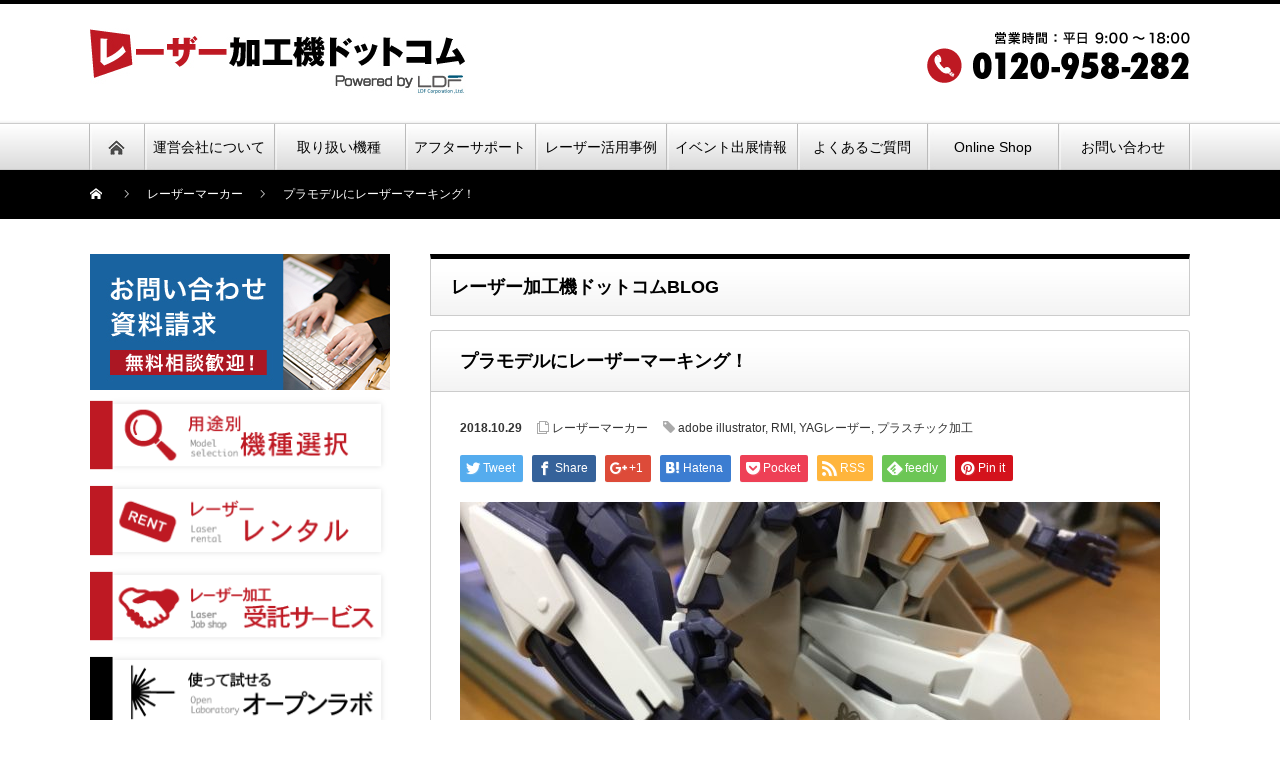

--- FILE ---
content_type: text/html; charset=UTF-8
request_url: https://laser-kakouki.com/%e3%83%ac%e3%83%bc%e3%82%b6%e3%83%bc%e6%b4%bb%e7%94%a8%e4%ba%8b%e4%be%8b/%e3%83%90%e3%83%b3%e3%83%80%e3%82%a4%e3%82%a6%e3%83%bc%e3%83%b3%e3%83%89%e3%82%a6%e3%82%a9%e3%83%bc%e3%83%88%e3%81%ab%e3%83%ac%e3%83%bc%e3%82%b6%e3%83%bc%e3%83%9e%e3%83%bc%e3%82%ad%e3%83%b3%e3%82%b0%ef%bc%81/
body_size: 21824
content:

	 

		 
<!DOCTYPE html PUBLIC "-//W3C//DTD XHTML 1.1//EN" "http://www.w3.org/TR/xhtml11/DTD/xhtml11.dtd">

<!--[if lt IE 9]><html xmlns="http://www.w3.org/1999/xhtml" class="ie"><![endif]-->
<!--[if (gt IE 9)|!(IE)]><!--><html xmlns="http://www.w3.org/1999/xhtml"><!--<![endif]-->
<head profile="http://gmpg.org/xfn/11">
<meta http-equiv="Content-Type" content="text/html; charset=UTF-8" />
<meta http-equiv="X-UA-Compatible" content="IE=edge,chrome=1" />
<meta name="viewport" content="width=device-width" />
<meta name="google-site-verification" content="n6CRQeo0cZ8OvlFIjURHC22U6zKTsdHVHzmv-z2s-v0" />
<!-- yahoo sitegeneraltag -->	
<script async src="https://s.yimg.jp/images/listing/tool/cv/ytag.js"></script>
<script>
window.yjDataLayer = window.yjDataLayer || [];
function ytag() { yjDataLayer.push(arguments); }
ytag({"type":"ycl_cookie"});
</script>
	
<title>プラモデルにレーザーマーキング！</title>
<meta name="description" content="今回はちょっと遊び心を持ってバンダイのウーンドウォートにレーザーマーキングしちゃおうと思います(笑)え？業務中に遊ぶなって？なにをおっしゃる、これも仕事です。決してマスキングが面倒とかそういう理由ではありませんよ！！！" />

<link rel="alternate" type="application/rss+xml" title="レーザー加工機ドットコム RSS Feed" href="https://laser-kakouki.com/feed/" />
<link rel="alternate" type="application/atom+xml" title="レーザー加工機ドットコム Atom Feed" href="https://laser-kakouki.com/feed/atom/" /> 
<link rel="pingback" href="https://laser-kakouki.com/xmlrpc.php" />

 
<meta name='robots' content='index, follow, max-image-preview:large, max-snippet:-1, max-video-preview:-1' />
	<style>img:is([sizes="auto" i], [sizes^="auto," i]) { contain-intrinsic-size: 3000px 1500px }</style>
	
<!-- Google Tag Manager for WordPress by gtm4wp.com -->
<script data-cfasync="false" data-pagespeed-no-defer>
	var gtm4wp_datalayer_name = "dataLayer";
	var dataLayer = dataLayer || [];
</script>
<!-- End Google Tag Manager for WordPress by gtm4wp.com -->
	<!-- This site is optimized with the Yoast SEO plugin v24.2 - https://yoast.com/wordpress/plugins/seo/ -->
	<link rel="canonical" href="https://laser-kakouki.com/レーザー活用事例/バンダイウーンドウォートにレーザーマーキング！/" />
	<meta property="og:locale" content="ja_JP" />
	<meta property="og:type" content="article" />
	<meta property="og:title" content="プラモデルにレーザーマーキング！ - レーザー加工機ドットコム" />
	<meta property="og:description" content="皆様こんにちは！ 今回はちょっと遊び心を持って、プラモデルにレーザーマーキングしちゃおうと思います(笑) え？業務中に遊ぶなって？なにをおっしゃる、これも仕事です。 決してマスキングが面倒とかそういう理由ではありませんよ [&hellip;]" />
	<meta property="og:url" content="https://laser-kakouki.com/レーザー活用事例/バンダイウーンドウォートにレーザーマーキング！/" />
	<meta property="og:site_name" content="レーザー加工機ドットコム" />
	<meta property="article:published_time" content="2018-10-29T09:16:39+00:00" />
	<meta property="article:modified_time" content="2025-09-09T02:20:50+00:00" />
	<meta property="og:image" content="https://laser-kakouki.com/wp-content/uploads/2018/10/8786089175676.jpg" />
	<meta property="og:image:width" content="1478" />
	<meta property="og:image:height" content="1108" />
	<meta property="og:image:type" content="image/jpeg" />
	<meta name="author" content="LDF" />
	<meta name="twitter:card" content="summary_large_image" />
	<meta name="twitter:label1" content="執筆者" />
	<meta name="twitter:data1" content="LDF" />
	<script type="application/ld+json" class="yoast-schema-graph">{"@context":"https://schema.org","@graph":[{"@type":"WebPage","@id":"https://laser-kakouki.com/%E3%83%AC%E3%83%BC%E3%82%B6%E3%83%BC%E6%B4%BB%E7%94%A8%E4%BA%8B%E4%BE%8B/%E3%83%90%E3%83%B3%E3%83%80%E3%82%A4%E3%82%A6%E3%83%BC%E3%83%B3%E3%83%89%E3%82%A6%E3%82%A9%E3%83%BC%E3%83%88%E3%81%AB%E3%83%AC%E3%83%BC%E3%82%B6%E3%83%BC%E3%83%9E%E3%83%BC%E3%82%AD%E3%83%B3%E3%82%B0%EF%BC%81/","url":"https://laser-kakouki.com/%E3%83%AC%E3%83%BC%E3%82%B6%E3%83%BC%E6%B4%BB%E7%94%A8%E4%BA%8B%E4%BE%8B/%E3%83%90%E3%83%B3%E3%83%80%E3%82%A4%E3%82%A6%E3%83%BC%E3%83%B3%E3%83%89%E3%82%A6%E3%82%A9%E3%83%BC%E3%83%88%E3%81%AB%E3%83%AC%E3%83%BC%E3%82%B6%E3%83%BC%E3%83%9E%E3%83%BC%E3%82%AD%E3%83%B3%E3%82%B0%EF%BC%81/","name":"プラモデルにレーザーマーキング！ - レーザー加工機ドットコム","isPartOf":{"@id":"https://laser-kakouki.com/#website"},"primaryImageOfPage":{"@id":"https://laser-kakouki.com/%E3%83%AC%E3%83%BC%E3%82%B6%E3%83%BC%E6%B4%BB%E7%94%A8%E4%BA%8B%E4%BE%8B/%E3%83%90%E3%83%B3%E3%83%80%E3%82%A4%E3%82%A6%E3%83%BC%E3%83%B3%E3%83%89%E3%82%A6%E3%82%A9%E3%83%BC%E3%83%88%E3%81%AB%E3%83%AC%E3%83%BC%E3%82%B6%E3%83%BC%E3%83%9E%E3%83%BC%E3%82%AD%E3%83%B3%E3%82%B0%EF%BC%81/#primaryimage"},"image":{"@id":"https://laser-kakouki.com/%E3%83%AC%E3%83%BC%E3%82%B6%E3%83%BC%E6%B4%BB%E7%94%A8%E4%BA%8B%E4%BE%8B/%E3%83%90%E3%83%B3%E3%83%80%E3%82%A4%E3%82%A6%E3%83%BC%E3%83%B3%E3%83%89%E3%82%A6%E3%82%A9%E3%83%BC%E3%83%88%E3%81%AB%E3%83%AC%E3%83%BC%E3%82%B6%E3%83%BC%E3%83%9E%E3%83%BC%E3%82%AD%E3%83%B3%E3%82%B0%EF%BC%81/#primaryimage"},"thumbnailUrl":"https://laser-kakouki.com/wp-content/uploads/2018/10/8786089175676.jpg","datePublished":"2018-10-29T09:16:39+00:00","dateModified":"2025-09-09T02:20:50+00:00","author":{"@id":"https://laser-kakouki.com/#/schema/person/119935c422c2b737669a82a6961c8741"},"breadcrumb":{"@id":"https://laser-kakouki.com/%E3%83%AC%E3%83%BC%E3%82%B6%E3%83%BC%E6%B4%BB%E7%94%A8%E4%BA%8B%E4%BE%8B/%E3%83%90%E3%83%B3%E3%83%80%E3%82%A4%E3%82%A6%E3%83%BC%E3%83%B3%E3%83%89%E3%82%A6%E3%82%A9%E3%83%BC%E3%83%88%E3%81%AB%E3%83%AC%E3%83%BC%E3%82%B6%E3%83%BC%E3%83%9E%E3%83%BC%E3%82%AD%E3%83%B3%E3%82%B0%EF%BC%81/#breadcrumb"},"inLanguage":"ja","potentialAction":[{"@type":"ReadAction","target":["https://laser-kakouki.com/%E3%83%AC%E3%83%BC%E3%82%B6%E3%83%BC%E6%B4%BB%E7%94%A8%E4%BA%8B%E4%BE%8B/%E3%83%90%E3%83%B3%E3%83%80%E3%82%A4%E3%82%A6%E3%83%BC%E3%83%B3%E3%83%89%E3%82%A6%E3%82%A9%E3%83%BC%E3%83%88%E3%81%AB%E3%83%AC%E3%83%BC%E3%82%B6%E3%83%BC%E3%83%9E%E3%83%BC%E3%82%AD%E3%83%B3%E3%82%B0%EF%BC%81/"]}]},{"@type":"ImageObject","inLanguage":"ja","@id":"https://laser-kakouki.com/%E3%83%AC%E3%83%BC%E3%82%B6%E3%83%BC%E6%B4%BB%E7%94%A8%E4%BA%8B%E4%BE%8B/%E3%83%90%E3%83%B3%E3%83%80%E3%82%A4%E3%82%A6%E3%83%BC%E3%83%B3%E3%83%89%E3%82%A6%E3%82%A9%E3%83%BC%E3%83%88%E3%81%AB%E3%83%AC%E3%83%BC%E3%82%B6%E3%83%BC%E3%83%9E%E3%83%BC%E3%82%AD%E3%83%B3%E3%82%B0%EF%BC%81/#primaryimage","url":"https://laser-kakouki.com/wp-content/uploads/2018/10/8786089175676.jpg","contentUrl":"https://laser-kakouki.com/wp-content/uploads/2018/10/8786089175676.jpg","width":1478,"height":1108},{"@type":"BreadcrumbList","@id":"https://laser-kakouki.com/%E3%83%AC%E3%83%BC%E3%82%B6%E3%83%BC%E6%B4%BB%E7%94%A8%E4%BA%8B%E4%BE%8B/%E3%83%90%E3%83%B3%E3%83%80%E3%82%A4%E3%82%A6%E3%83%BC%E3%83%B3%E3%83%89%E3%82%A6%E3%82%A9%E3%83%BC%E3%83%88%E3%81%AB%E3%83%AC%E3%83%BC%E3%82%B6%E3%83%BC%E3%83%9E%E3%83%BC%E3%82%AD%E3%83%B3%E3%82%B0%EF%BC%81/#breadcrumb","itemListElement":[{"@type":"ListItem","position":1,"name":"ホーム","item":"https://laser-kakouki.com/"},{"@type":"ListItem","position":2,"name":"ブログ","item":"https://laser-kakouki.com/blog/"},{"@type":"ListItem","position":3,"name":"プラモデルにレーザーマーキング！"}]},{"@type":"WebSite","@id":"https://laser-kakouki.com/#website","url":"https://laser-kakouki.com/","name":"レーザー加工機ドットコム","description":"レーザー加工機・レーザー彫刻機販売の事なら","potentialAction":[{"@type":"SearchAction","target":{"@type":"EntryPoint","urlTemplate":"https://laser-kakouki.com/?s={search_term_string}"},"query-input":{"@type":"PropertyValueSpecification","valueRequired":true,"valueName":"search_term_string"}}],"inLanguage":"ja"},{"@type":"Person","@id":"https://laser-kakouki.com/#/schema/person/119935c422c2b737669a82a6961c8741","name":"LDF","image":{"@type":"ImageObject","inLanguage":"ja","@id":"https://laser-kakouki.com/#/schema/person/image/","url":"https://secure.gravatar.com/avatar/f3882139a84b398a6c8da85cbe3781bd?s=96&d=mm&r=g","contentUrl":"https://secure.gravatar.com/avatar/f3882139a84b398a6c8da85cbe3781bd?s=96&d=mm&r=g","caption":"LDF"},"url":"https://laser-kakouki.com/blog/author/admin/"}]}</script>
	<!-- / Yoast SEO plugin. -->


<link rel="alternate" type="application/rss+xml" title="レーザー加工機ドットコム &raquo; プラモデルにレーザーマーキング！ のコメントのフィード" href="https://laser-kakouki.com/%E3%83%AC%E3%83%BC%E3%82%B6%E3%83%BC%E6%B4%BB%E7%94%A8%E4%BA%8B%E4%BE%8B/%E3%83%90%E3%83%B3%E3%83%80%E3%82%A4%E3%82%A6%E3%83%BC%E3%83%B3%E3%83%89%E3%82%A6%E3%82%A9%E3%83%BC%E3%83%88%E3%81%AB%E3%83%AC%E3%83%BC%E3%82%B6%E3%83%BC%E3%83%9E%E3%83%BC%E3%82%AD%E3%83%B3%E3%82%B0%EF%BC%81/feed/" />
<link rel='stylesheet' id='taxopress-frontend-css-css' href='https://laser-kakouki.com/wp-content/plugins/simple-tags/assets/frontend/css/frontend.css?ver=3.37.4' type='text/css' media='all' />
<link rel='stylesheet' id='wp-block-library-css' href='https://laser-kakouki.com/wp-includes/css/dist/block-library/style.min.css?ver=6.7.4' type='text/css' media='all' />
<style id='classic-theme-styles-inline-css' type='text/css'>
/*! This file is auto-generated */
.wp-block-button__link{color:#fff;background-color:#32373c;border-radius:9999px;box-shadow:none;text-decoration:none;padding:calc(.667em + 2px) calc(1.333em + 2px);font-size:1.125em}.wp-block-file__button{background:#32373c;color:#fff;text-decoration:none}
</style>
<style id='global-styles-inline-css' type='text/css'>
:root{--wp--preset--aspect-ratio--square: 1;--wp--preset--aspect-ratio--4-3: 4/3;--wp--preset--aspect-ratio--3-4: 3/4;--wp--preset--aspect-ratio--3-2: 3/2;--wp--preset--aspect-ratio--2-3: 2/3;--wp--preset--aspect-ratio--16-9: 16/9;--wp--preset--aspect-ratio--9-16: 9/16;--wp--preset--color--black: #000000;--wp--preset--color--cyan-bluish-gray: #abb8c3;--wp--preset--color--white: #ffffff;--wp--preset--color--pale-pink: #f78da7;--wp--preset--color--vivid-red: #cf2e2e;--wp--preset--color--luminous-vivid-orange: #ff6900;--wp--preset--color--luminous-vivid-amber: #fcb900;--wp--preset--color--light-green-cyan: #7bdcb5;--wp--preset--color--vivid-green-cyan: #00d084;--wp--preset--color--pale-cyan-blue: #8ed1fc;--wp--preset--color--vivid-cyan-blue: #0693e3;--wp--preset--color--vivid-purple: #9b51e0;--wp--preset--gradient--vivid-cyan-blue-to-vivid-purple: linear-gradient(135deg,rgba(6,147,227,1) 0%,rgb(155,81,224) 100%);--wp--preset--gradient--light-green-cyan-to-vivid-green-cyan: linear-gradient(135deg,rgb(122,220,180) 0%,rgb(0,208,130) 100%);--wp--preset--gradient--luminous-vivid-amber-to-luminous-vivid-orange: linear-gradient(135deg,rgba(252,185,0,1) 0%,rgba(255,105,0,1) 100%);--wp--preset--gradient--luminous-vivid-orange-to-vivid-red: linear-gradient(135deg,rgba(255,105,0,1) 0%,rgb(207,46,46) 100%);--wp--preset--gradient--very-light-gray-to-cyan-bluish-gray: linear-gradient(135deg,rgb(238,238,238) 0%,rgb(169,184,195) 100%);--wp--preset--gradient--cool-to-warm-spectrum: linear-gradient(135deg,rgb(74,234,220) 0%,rgb(151,120,209) 20%,rgb(207,42,186) 40%,rgb(238,44,130) 60%,rgb(251,105,98) 80%,rgb(254,248,76) 100%);--wp--preset--gradient--blush-light-purple: linear-gradient(135deg,rgb(255,206,236) 0%,rgb(152,150,240) 100%);--wp--preset--gradient--blush-bordeaux: linear-gradient(135deg,rgb(254,205,165) 0%,rgb(254,45,45) 50%,rgb(107,0,62) 100%);--wp--preset--gradient--luminous-dusk: linear-gradient(135deg,rgb(255,203,112) 0%,rgb(199,81,192) 50%,rgb(65,88,208) 100%);--wp--preset--gradient--pale-ocean: linear-gradient(135deg,rgb(255,245,203) 0%,rgb(182,227,212) 50%,rgb(51,167,181) 100%);--wp--preset--gradient--electric-grass: linear-gradient(135deg,rgb(202,248,128) 0%,rgb(113,206,126) 100%);--wp--preset--gradient--midnight: linear-gradient(135deg,rgb(2,3,129) 0%,rgb(40,116,252) 100%);--wp--preset--font-size--small: 13px;--wp--preset--font-size--medium: 20px;--wp--preset--font-size--large: 36px;--wp--preset--font-size--x-large: 42px;--wp--preset--font-family--inter: "Inter", sans-serif;--wp--preset--font-family--cardo: Cardo;--wp--preset--spacing--20: 0.44rem;--wp--preset--spacing--30: 0.67rem;--wp--preset--spacing--40: 1rem;--wp--preset--spacing--50: 1.5rem;--wp--preset--spacing--60: 2.25rem;--wp--preset--spacing--70: 3.38rem;--wp--preset--spacing--80: 5.06rem;--wp--preset--shadow--natural: 6px 6px 9px rgba(0, 0, 0, 0.2);--wp--preset--shadow--deep: 12px 12px 50px rgba(0, 0, 0, 0.4);--wp--preset--shadow--sharp: 6px 6px 0px rgba(0, 0, 0, 0.2);--wp--preset--shadow--outlined: 6px 6px 0px -3px rgba(255, 255, 255, 1), 6px 6px rgba(0, 0, 0, 1);--wp--preset--shadow--crisp: 6px 6px 0px rgba(0, 0, 0, 1);}:where(.is-layout-flex){gap: 0.5em;}:where(.is-layout-grid){gap: 0.5em;}body .is-layout-flex{display: flex;}.is-layout-flex{flex-wrap: wrap;align-items: center;}.is-layout-flex > :is(*, div){margin: 0;}body .is-layout-grid{display: grid;}.is-layout-grid > :is(*, div){margin: 0;}:where(.wp-block-columns.is-layout-flex){gap: 2em;}:where(.wp-block-columns.is-layout-grid){gap: 2em;}:where(.wp-block-post-template.is-layout-flex){gap: 1.25em;}:where(.wp-block-post-template.is-layout-grid){gap: 1.25em;}.has-black-color{color: var(--wp--preset--color--black) !important;}.has-cyan-bluish-gray-color{color: var(--wp--preset--color--cyan-bluish-gray) !important;}.has-white-color{color: var(--wp--preset--color--white) !important;}.has-pale-pink-color{color: var(--wp--preset--color--pale-pink) !important;}.has-vivid-red-color{color: var(--wp--preset--color--vivid-red) !important;}.has-luminous-vivid-orange-color{color: var(--wp--preset--color--luminous-vivid-orange) !important;}.has-luminous-vivid-amber-color{color: var(--wp--preset--color--luminous-vivid-amber) !important;}.has-light-green-cyan-color{color: var(--wp--preset--color--light-green-cyan) !important;}.has-vivid-green-cyan-color{color: var(--wp--preset--color--vivid-green-cyan) !important;}.has-pale-cyan-blue-color{color: var(--wp--preset--color--pale-cyan-blue) !important;}.has-vivid-cyan-blue-color{color: var(--wp--preset--color--vivid-cyan-blue) !important;}.has-vivid-purple-color{color: var(--wp--preset--color--vivid-purple) !important;}.has-black-background-color{background-color: var(--wp--preset--color--black) !important;}.has-cyan-bluish-gray-background-color{background-color: var(--wp--preset--color--cyan-bluish-gray) !important;}.has-white-background-color{background-color: var(--wp--preset--color--white) !important;}.has-pale-pink-background-color{background-color: var(--wp--preset--color--pale-pink) !important;}.has-vivid-red-background-color{background-color: var(--wp--preset--color--vivid-red) !important;}.has-luminous-vivid-orange-background-color{background-color: var(--wp--preset--color--luminous-vivid-orange) !important;}.has-luminous-vivid-amber-background-color{background-color: var(--wp--preset--color--luminous-vivid-amber) !important;}.has-light-green-cyan-background-color{background-color: var(--wp--preset--color--light-green-cyan) !important;}.has-vivid-green-cyan-background-color{background-color: var(--wp--preset--color--vivid-green-cyan) !important;}.has-pale-cyan-blue-background-color{background-color: var(--wp--preset--color--pale-cyan-blue) !important;}.has-vivid-cyan-blue-background-color{background-color: var(--wp--preset--color--vivid-cyan-blue) !important;}.has-vivid-purple-background-color{background-color: var(--wp--preset--color--vivid-purple) !important;}.has-black-border-color{border-color: var(--wp--preset--color--black) !important;}.has-cyan-bluish-gray-border-color{border-color: var(--wp--preset--color--cyan-bluish-gray) !important;}.has-white-border-color{border-color: var(--wp--preset--color--white) !important;}.has-pale-pink-border-color{border-color: var(--wp--preset--color--pale-pink) !important;}.has-vivid-red-border-color{border-color: var(--wp--preset--color--vivid-red) !important;}.has-luminous-vivid-orange-border-color{border-color: var(--wp--preset--color--luminous-vivid-orange) !important;}.has-luminous-vivid-amber-border-color{border-color: var(--wp--preset--color--luminous-vivid-amber) !important;}.has-light-green-cyan-border-color{border-color: var(--wp--preset--color--light-green-cyan) !important;}.has-vivid-green-cyan-border-color{border-color: var(--wp--preset--color--vivid-green-cyan) !important;}.has-pale-cyan-blue-border-color{border-color: var(--wp--preset--color--pale-cyan-blue) !important;}.has-vivid-cyan-blue-border-color{border-color: var(--wp--preset--color--vivid-cyan-blue) !important;}.has-vivid-purple-border-color{border-color: var(--wp--preset--color--vivid-purple) !important;}.has-vivid-cyan-blue-to-vivid-purple-gradient-background{background: var(--wp--preset--gradient--vivid-cyan-blue-to-vivid-purple) !important;}.has-light-green-cyan-to-vivid-green-cyan-gradient-background{background: var(--wp--preset--gradient--light-green-cyan-to-vivid-green-cyan) !important;}.has-luminous-vivid-amber-to-luminous-vivid-orange-gradient-background{background: var(--wp--preset--gradient--luminous-vivid-amber-to-luminous-vivid-orange) !important;}.has-luminous-vivid-orange-to-vivid-red-gradient-background{background: var(--wp--preset--gradient--luminous-vivid-orange-to-vivid-red) !important;}.has-very-light-gray-to-cyan-bluish-gray-gradient-background{background: var(--wp--preset--gradient--very-light-gray-to-cyan-bluish-gray) !important;}.has-cool-to-warm-spectrum-gradient-background{background: var(--wp--preset--gradient--cool-to-warm-spectrum) !important;}.has-blush-light-purple-gradient-background{background: var(--wp--preset--gradient--blush-light-purple) !important;}.has-blush-bordeaux-gradient-background{background: var(--wp--preset--gradient--blush-bordeaux) !important;}.has-luminous-dusk-gradient-background{background: var(--wp--preset--gradient--luminous-dusk) !important;}.has-pale-ocean-gradient-background{background: var(--wp--preset--gradient--pale-ocean) !important;}.has-electric-grass-gradient-background{background: var(--wp--preset--gradient--electric-grass) !important;}.has-midnight-gradient-background{background: var(--wp--preset--gradient--midnight) !important;}.has-small-font-size{font-size: var(--wp--preset--font-size--small) !important;}.has-medium-font-size{font-size: var(--wp--preset--font-size--medium) !important;}.has-large-font-size{font-size: var(--wp--preset--font-size--large) !important;}.has-x-large-font-size{font-size: var(--wp--preset--font-size--x-large) !important;}
:where(.wp-block-post-template.is-layout-flex){gap: 1.25em;}:where(.wp-block-post-template.is-layout-grid){gap: 1.25em;}
:where(.wp-block-columns.is-layout-flex){gap: 2em;}:where(.wp-block-columns.is-layout-grid){gap: 2em;}
:root :where(.wp-block-pullquote){font-size: 1.5em;line-height: 1.6;}
</style>
<link rel='stylesheet' id='contact-form-7-css' href='https://laser-kakouki.com/wp-content/plugins/contact-form-7/includes/css/styles.css?ver=6.0.3' type='text/css' media='all' />
<link rel='stylesheet' id='woocommerce-layout-css' href='https://laser-kakouki.com/wp-content/plugins/woocommerce/assets/css/woocommerce-layout.css?ver=9.5.3' type='text/css' media='all' />
<link rel='stylesheet' id='woocommerce-smallscreen-css' href='https://laser-kakouki.com/wp-content/plugins/woocommerce/assets/css/woocommerce-smallscreen.css?ver=9.5.3' type='text/css' media='only screen and (max-width: 768px)' />
<link rel='stylesheet' id='woocommerce-general-css' href='https://laser-kakouki.com/wp-content/plugins/woocommerce/assets/css/woocommerce.css?ver=9.5.3' type='text/css' media='all' />
<style id='woocommerce-inline-inline-css' type='text/css'>
.woocommerce form .form-row .required { visibility: visible; }
</style>
<link rel='stylesheet' id='chaty-front-css-css' href='https://laser-kakouki.com/wp-content/plugins/chaty/css/chaty-front.min.css?ver=3.5.11766627309' type='text/css' media='all' />
<link rel='stylesheet' id='myStyleSheets-css' href='https://laser-kakouki.com/wp-content/plugins/wp-latest-posts/css/wplp_front.css?ver=5.0.10' type='text/css' media='all' />
<script type="text/javascript" src="https://laser-kakouki.com/wp-includes/js/jquery/jquery.min.js?ver=3.7.1" id="jquery-core-js"></script>
<script type="text/javascript" src="https://laser-kakouki.com/wp-includes/js/jquery/jquery-migrate.min.js?ver=3.4.1" id="jquery-migrate-js"></script>
<script type="text/javascript" src="https://laser-kakouki.com/wp-content/plugins/woocommerce/assets/js/jquery-blockui/jquery.blockUI.min.js?ver=2.7.0-wc.9.5.3" id="jquery-blockui-js" defer="defer" data-wp-strategy="defer"></script>
<script type="text/javascript" id="wc-add-to-cart-js-extra">
/* <![CDATA[ */
var wc_add_to_cart_params = {"ajax_url":"\/wp-admin\/admin-ajax.php","wc_ajax_url":"\/?wc-ajax=%%endpoint%%","i18n_view_cart":"\u304a\u8cb7\u3044\u7269\u30ab\u30b4\u3092\u8868\u793a","cart_url":"https:\/\/laser-kakouki.com","is_cart":"","cart_redirect_after_add":"yes"};
/* ]]> */
</script>
<script type="text/javascript" src="https://laser-kakouki.com/wp-content/plugins/woocommerce/assets/js/frontend/add-to-cart.min.js?ver=9.5.3" id="wc-add-to-cart-js" defer="defer" data-wp-strategy="defer"></script>
<script type="text/javascript" src="https://laser-kakouki.com/wp-content/plugins/woocommerce/assets/js/js-cookie/js.cookie.min.js?ver=2.1.4-wc.9.5.3" id="js-cookie-js" defer="defer" data-wp-strategy="defer"></script>
<script type="text/javascript" id="woocommerce-js-extra">
/* <![CDATA[ */
var woocommerce_params = {"ajax_url":"\/wp-admin\/admin-ajax.php","wc_ajax_url":"\/?wc-ajax=%%endpoint%%"};
/* ]]> */
</script>
<script type="text/javascript" src="https://laser-kakouki.com/wp-content/plugins/woocommerce/assets/js/frontend/woocommerce.min.js?ver=9.5.3" id="woocommerce-js" defer="defer" data-wp-strategy="defer"></script>
<script type="text/javascript" src="https://laser-kakouki.com/wp-content/plugins/simple-tags/assets/frontend/js/frontend.js?ver=3.37.4" id="taxopress-frontend-js-js"></script>
<link rel="https://api.w.org/" href="https://laser-kakouki.com/wp-json/" /><link rel="alternate" title="JSON" type="application/json" href="https://laser-kakouki.com/wp-json/wp/v2/posts/1375" /><link rel='shortlink' href='https://laser-kakouki.com/?p=1375' />
<link rel="alternate" title="oEmbed (JSON)" type="application/json+oembed" href="https://laser-kakouki.com/wp-json/oembed/1.0/embed?url=https%3A%2F%2Flaser-kakouki.com%2F%25E3%2583%25AC%25E3%2583%25BC%25E3%2582%25B6%25E3%2583%25BC%25E6%25B4%25BB%25E7%2594%25A8%25E4%25BA%258B%25E4%25BE%258B%2F%25E3%2583%2590%25E3%2583%25B3%25E3%2583%2580%25E3%2582%25A4%25E3%2582%25A6%25E3%2583%25BC%25E3%2583%25B3%25E3%2583%2589%25E3%2582%25A6%25E3%2582%25A9%25E3%2583%25BC%25E3%2583%2588%25E3%2581%25AB%25E3%2583%25AC%25E3%2583%25BC%25E3%2582%25B6%25E3%2583%25BC%25E3%2583%259E%25E3%2583%25BC%25E3%2582%25AD%25E3%2583%25B3%25E3%2582%25B0%25EF%25BC%2581%2F" />
<link rel="alternate" title="oEmbed (XML)" type="text/xml+oembed" href="https://laser-kakouki.com/wp-json/oembed/1.0/embed?url=https%3A%2F%2Flaser-kakouki.com%2F%25E3%2583%25AC%25E3%2583%25BC%25E3%2582%25B6%25E3%2583%25BC%25E6%25B4%25BB%25E7%2594%25A8%25E4%25BA%258B%25E4%25BE%258B%2F%25E3%2583%2590%25E3%2583%25B3%25E3%2583%2580%25E3%2582%25A4%25E3%2582%25A6%25E3%2583%25BC%25E3%2583%25B3%25E3%2583%2589%25E3%2582%25A6%25E3%2582%25A9%25E3%2583%25BC%25E3%2583%2588%25E3%2581%25AB%25E3%2583%25AC%25E3%2583%25BC%25E3%2582%25B6%25E3%2583%25BC%25E3%2583%259E%25E3%2583%25BC%25E3%2582%25AD%25E3%2583%25B3%25E3%2582%25B0%25EF%25BC%2581%2F&#038;format=xml" />
<meta name="cdp-version" content="1.4.9" />
<!-- Google Tag Manager for WordPress by gtm4wp.com -->
<!-- GTM Container placement set to automatic -->
<script data-cfasync="false" data-pagespeed-no-defer type="text/javascript">
	var dataLayer_content = {"pagePostType":"post","pagePostType2":"single-post","pageCategory":["laser-marker"],"pageAttributes":["adobe-illustrator","rmi","yag%e3%83%ac%e3%83%bc%e3%82%b6%e3%83%bc","plastic"],"pagePostAuthor":"LDF"};
	dataLayer.push( dataLayer_content );
</script>
<script data-cfasync="false" data-pagespeed-no-defer type="text/javascript">
(function(w,d,s,l,i){w[l]=w[l]||[];w[l].push({'gtm.start':
new Date().getTime(),event:'gtm.js'});var f=d.getElementsByTagName(s)[0],
j=d.createElement(s),dl=l!='dataLayer'?'&l='+l:'';j.async=true;j.src=
'//www.googletagmanager.com/gtm.js?id='+i+dl;f.parentNode.insertBefore(j,f);
})(window,document,'script','dataLayer','GTM-5XWD95T');
</script>
<!-- End Google Tag Manager for WordPress by gtm4wp.com -->	<noscript><style>.woocommerce-product-gallery{ opacity: 1 !important; }</style></noscript>
	<style class='wp-fonts-local' type='text/css'>
@font-face{font-family:Inter;font-style:normal;font-weight:300 900;font-display:fallback;src:url('https://laser-kakouki.com/wp-content/plugins/woocommerce/assets/fonts/Inter-VariableFont_slnt,wght.woff2') format('woff2');font-stretch:normal;}
@font-face{font-family:Cardo;font-style:normal;font-weight:400;font-display:fallback;src:url('https://laser-kakouki.com/wp-content/plugins/woocommerce/assets/fonts/cardo_normal_400.woff2') format('woff2');}
</style>
<link rel="icon" href="https://laser-kakouki.com/wp-content/uploads/2018/03/cropped-ep_lineup_ldf-32x32.jpg" sizes="32x32" />
<link rel="icon" href="https://laser-kakouki.com/wp-content/uploads/2018/03/cropped-ep_lineup_ldf-192x192.jpg" sizes="192x192" />
<link rel="apple-touch-icon" href="https://laser-kakouki.com/wp-content/uploads/2018/03/cropped-ep_lineup_ldf-180x180.jpg" />
<meta name="msapplication-TileImage" content="https://laser-kakouki.com/wp-content/uploads/2018/03/cropped-ep_lineup_ldf-270x270.jpg" />
		<style type="text/css" id="wp-custom-css">
			#unuse__menu-item-9450 > a > span {
    font-size: 16px !important;
}

/* 補助金・助成金情報ページのスタイル */
.sbsk-container {
    width: 100%; /* WordPressコンテンツエリアに合わせる */
    max-width: 800px; /* 元の画像の幅に近づける */
    border: 2px solid #ff9900;
    padding: 10px 20px;
    box-sizing: border-box;
    margin: 20px auto; /* 中央揃えにする */
    font-family: sans-serif; /* WordPressテーマのフォント設定を上書きする場合 */
}

.sbsk-title-box {
    text-align: center;
}

.sbsk-main-title {
    font-size: 28px;
    font-weight: bold;
    color: #ff9900;
    text-shadow: 1px 1px 2px rgba(0, 0, 0, 0.1);
    display: inline-block;
}

.sbsk-main-titleb {
    font-size: 28px;
    font-weight: bold;
    text-shadow: 1px 1px 2px rgba(0, 0, 0, 0.1);
    display: inline-block;
	color: #5ccfe6; 
}

.sbsk-subtitle {
    font-size: 16px;
    color: #ff0000;
    margin-top: 10px;
}

.sbsk-section {
    margin-bottom: 10px;
}

.sbsk-section-title {
    font-weight: bold;
    color: #000; /* Original image has black titles */
}

.sbsk-section-content {
    line-height: 1.6;
}

/* モバイル対応（必要に応じて調整） */
@media (max-width: 768px) {
    .sbsk-container {
        padding: 15px;
    }
    .sbsk-main-title {
        font-size: 24px;
    }
    .sbsk-subtitle {
        font-size: 16px;
    }
    .sbsk-section-title {
        font-size: 18px;
    }
    .sbsk-section-content {
        font-size: 15px;
    }
}

.metaslider .flexslider {
    background: none;
    box-shadow: none;
    -webkit-box-shadow: none;
    -moz-box-shadow: none;
    -o-box-shadow: none;
    border: solid 1px #a9a9a9;
    margin: 0 auto;
    max-width: 500px;
    max-height: none;
}

.metaslider .flex-control-nav {
    border: 0;
    margin: auto;
    list-style-type: none;
    list-style: none;
    padding: 0 0 350px 0;
	bottom: -27px;
    line-height: 11px;
    z-index: 2;
}		</style>
		
<link rel="stylesheet" href="https://laser-kakouki.com/wp-content/themes/nextage_tcd021/style.css?ver=3.4" type="text/css" />
<link rel="stylesheet" href="https://laser-kakouki.com/wp-content/themes/nextage_tcd021/comment-style.css?ver=3.4" type="text/css" />

<link rel="stylesheet" media="screen and (min-width:641px)" href="https://laser-kakouki.com/wp-content/themes/nextage_tcd021/style_pc.css?ver=3.4" type="text/css" />
<link rel="stylesheet" media="screen and (max-width:640px)" href="https://laser-kakouki.com/wp-content/themes/nextage_tcd021/style_sp.css?ver=3.4" type="text/css" />

<link rel="stylesheet" href="https://laser-kakouki.com/wp-content/themes/nextage_tcd021/japanese.css?ver=3.4" type="text/css" />

<script type="text/javascript" src="https://laser-kakouki.com/wp-content/themes/nextage_tcd021/js/jscript.js?ver=3.4"></script>
<script type="text/javascript" src="https://laser-kakouki.com/wp-content/themes/nextage_tcd021/js/scroll.js?ver=3.4"></script>
<script type="text/javascript" src="https://laser-kakouki.com/wp-content/themes/nextage_tcd021/js/comment.js?ver=3.4"></script>
<script type="text/javascript" src="https://laser-kakouki.com/wp-content/themes/nextage_tcd021/js/rollover.js?ver=3.4"></script>
<!--[if lt IE 9]>
<link id="stylesheet" rel="stylesheet" href="https://laser-kakouki.com/wp-content/themes/nextage_tcd021/style_pc.css?ver=3.4" type="text/css" />
<script type="text/javascript" src="https://laser-kakouki.com/wp-content/themes/nextage_tcd021/js/ie.js?ver=3.4"></script>
<link rel="stylesheet" href="https://laser-kakouki.com/wp-content/themes/nextage_tcd021/ie.css" type="text/css" />
<![endif]-->

<!--[if IE 7]>
<link rel="stylesheet" href="https://laser-kakouki.com/wp-content/themes/nextage_tcd021/ie7.css" type="text/css" />
<![endif]-->


<!-- blend -->
<script type="text/javascript" src="https://laser-kakouki.com/wp-content/themes/nextage_tcd021/js/jquery.blend-min.js"></script>
<script type="text/javascript">
	jQuery(document).ready(function(){
		jQuery("#global_menu a").blend();
		jQuery(".blendy").blend();
	});
</script>
<!-- /blend -->



<style type="text/css">
a:hover { color:#000000; }
.page_navi a:hover, #post_pagination a:hover, #wp-calendar td a:hover, #return_top:hover,
 #wp-calendar #prev a:hover, #wp-calendar #next a:hover, #footer #wp-calendar td a:hover, .widget_search #search-btn input:hover, .widget_search #searchsubmit:hover, .tcdw_category_list_widget a:hover, .tcdw_news_list_widget .month, .tcd_menu_widget a:hover, .tcd_menu_widget li.current-menu-item a, #submit_comment:hover
  { background-color:#000000; }

body { font-size:14px; }
#header-wrapper{
	border-top-color: #000000;
}
#wrapper-light #global_menu ul ul li a {background: #000000;}
#wrapper-light #global_menu ul ul a:hover{background: #BE1923;}
#wrapper-dark #global_menu ul ul li a {background: #000000;}
#wrapper-dark #global_menu ul ul a:hover{background: #BE1923;}
#bread_crumb_wrapper{ background-color: #000000;}
.headline1{ border-left: solid 5px #000000;}
.headline2{ border-top: solid 5px #000000;}
.side_headline{ border-left: solid 5px #000000;}
.footer_headline{ color:#000000;}
.flexslider { margin: 0 auto; position: relative; width: 1100px; height: 353px; zoom: 1; overflow:hidden; }

.side_widget, #single_title, .footer_widget, #page-title, #company_info dd 
  { word-wrap:break-word; }

</style>
	<link href="https://fonts.googleapis.com/earlyaccess/sawarabimincho.css" rel="stylesheet" />
	
</head>
	
<body data-rsssl=1>
<div id="wrapper-light">
	<div id="header-wrapper">
		<!-- header -->
		<div id="header">
			<div id="header-inner" class="clearfix">
				<div id="header-left">
					<!-- logo -->
					<div id='logo_image'>
<h1 id="logo" style="top:24px; left:0px;"><a href=" https://laser-kakouki.com/" title="レーザー加工機ドットコム" data-label="レーザー加工機ドットコム"><img src="https://laser-kakouki.com/wp-content/uploads/tcd-w/logo.jpg?1768390713" alt="レーザー加工機ドットコム" title="レーザー加工機ドットコム" /></a></h1>
</div>
				</div>
   				<div id="header-right">
						<!-- header banner -->
   <div id="header_banner">
         <a href="tel:0120958282" class="target_blank"><img src="https://laser-kakouki.com/wp-content/uploads/tcd-w/tel.gif" alt="" title="" /></a>
       </div>
					<!-- /header banner -->
   
					</div>
      
				<a href="#" class="menu_button">menu</a>
			</div>
		</div>
		<!-- /header -->
		<!-- global menu -->
		<div id="global_menu" class="clearfix">
			<div id="global_menu_home"><a href="https://laser-kakouki.com">
<img src="https://laser-kakouki.com/wp-content/themes/nextage_tcd021/images/home.png" alt="HOME" />
</a></div>
   <ul id="menu-%e3%82%b0%e3%83%ad%e3%83%bc%e3%83%90%e3%83%ab%e3%83%a1%e3%83%8b%e3%83%a5%e3%83%bc" class="menu"><li id="menu-item-31" class="menu-item menu-item-type-post_type menu-item-object-page menu-item-31"><a href="https://laser-kakouki.com/about/">運営会社について</a></li>
<li id="menu-item-35" class="menu-item menu-item-type-post_type menu-item-object-page menu-item-has-children menu-item-35"><a href="https://laser-kakouki.com/lineup/">取り扱い機種</a>
<ul class="sub-menu">
	<li id="menu-item-12539" class="menu-item menu-item-type-post_type menu-item-object-page menu-item-12539"><a href="https://laser-kakouki.com/lineup/">機種一覧</a></li>
	<li id="menu-item-12541" class="menu-item menu-item-type-post_type menu-item-object-page menu-item-12541"><a href="https://laser-kakouki.com/about/bodor">Bodor Laser</a></li>
	<li id="menu-item-12538" class="menu-item menu-item-type-post_type menu-item-object-page menu-item-12538"><a href="https://laser-kakouki.com/xtool-portal">xTool</a></li>
	<li id="menu-item-12540" class="menu-item menu-item-type-post_type menu-item-object-page menu-item-12540"><a href="https://laser-kakouki.com/whatep/">EPILOG LASER</a></li>
</ul>
</li>
<li id="menu-item-34" class="menu-item menu-item-type-post_type menu-item-object-page menu-item-34"><a href="https://laser-kakouki.com/support/">アフターサポート</a></li>
<li id="menu-item-1311" class="menu-item menu-item-type-post_type menu-item-object-page menu-item-1311"><a href="https://laser-kakouki.com/katuyou">レーザー活用事例</a></li>
<li id="menu-item-3190" class="menu-item menu-item-type-post_type menu-item-object-page menu-item-3190"><a href="https://laser-kakouki.com/event">イベント出展情報</a></li>
<li id="menu-item-33" class="menu-item menu-item-type-post_type menu-item-object-page menu-item-33"><a href="https://laser-kakouki.com/faq/">よくあるご質問</a></li>
<li id="menu-item-9450" class="menu-item menu-item-type-custom menu-item-object-custom menu-item-9450"><a href="/shop/">Online Shop</a></li>
<li id="menu-item-32" class="menu-item menu-item-type-post_type menu-item-object-page menu-item-32"><a href="https://laser-kakouki.com/contact/">お問い合わせ</a></li>
</ul> 		</div>
		<!-- /global menu -->

 <!-- smartphone banner -->
 
	</div>


	<div id="bread_crumb_wrapper">
		
<ul id="bread_crumb" class="clearfix">
 <li itemscope="itemscope" itemtype="http://data-vocabulary.org/Breadcrumb" class="home"><a itemprop="url" href="https://laser-kakouki.com/"><span itemprop="title">Home</span></a></li>

 <li><a href="https://laser-kakouki.com/blog/category/exsample-introduction/laser-use-example/laser-marker/" rel="category tag">レーザーマーカー</a></li>
 <li class="last">プラモデルにレーザーマーキング！</li>

</ul>
	</div>
	
	<div id="contents" class="layout2 clearfix">
 <div id="mainColumn">

            		<!-- mainColumn -->
                <div id="page-title" class="headline2">レーザー加工機ドットコムBLOG</div><!--tpl_single1-->
            



 <div id="post-wrapper">
				<h2 id="single_title">プラモデルにレーザーマーキング！</h2>
				<div class="post">
					<div id="post_meta" class="clearfix">
												<ul id="single_meta" class="clearfix meta">
							<li class="date">2018.10.29</li>							<li class="post_category"><a href="https://laser-kakouki.com/blog/category/exsample-introduction/laser-use-example/laser-marker/" rel="category tag">レーザーマーカー</a></li>							<li class="post_tag"><a href="https://laser-kakouki.com/blog/tag/adobe-illustrator/" rel="tag">adobe illustrator</a>, <a href="https://laser-kakouki.com/blog/tag/rmi/" rel="tag">RMI</a>, <a href="https://laser-kakouki.com/blog/tag/yag%e3%83%ac%e3%83%bc%e3%82%b6%e3%83%bc/" rel="tag">YAGレーザー</a>, <a href="https://laser-kakouki.com/blog/tag/plastic/" rel="tag">プラスチック加工</a></li>						</ul>
						

					</div>

								<!-- sns button top -->
				<div class="clearfix">
<!--Type1-->

<div id="share_top1">

 

<div class="sns">
<ul class="type1 clearfix">
<!--Twitterボタン-->
<li class="twitter">
<a href="http://twitter.com/share?text=%E3%83%97%E3%83%A9%E3%83%A2%E3%83%87%E3%83%AB%E3%81%AB%E3%83%AC%E3%83%BC%E3%82%B6%E3%83%BC%E3%83%9E%E3%83%BC%E3%82%AD%E3%83%B3%E3%82%B0%EF%BC%81&url=https%3A%2F%2Flaser-kakouki.com%2F%25E3%2583%25AC%25E3%2583%25BC%25E3%2582%25B6%25E3%2583%25BC%25E6%25B4%25BB%25E7%2594%25A8%25E4%25BA%258B%25E4%25BE%258B%2F%25E3%2583%2590%25E3%2583%25B3%25E3%2583%2580%25E3%2582%25A4%25E3%2582%25A6%25E3%2583%25BC%25E3%2583%25B3%25E3%2583%2589%25E3%2582%25A6%25E3%2582%25A9%25E3%2583%25BC%25E3%2583%2588%25E3%2581%25AB%25E3%2583%25AC%25E3%2583%25BC%25E3%2582%25B6%25E3%2583%25BC%25E3%2583%259E%25E3%2583%25BC%25E3%2582%25AD%25E3%2583%25B3%25E3%2582%25B0%25EF%25BC%2581%2F&via=&tw_p=tweetbutton&related=" onclick="javascript:window.open(this.href, '', 'menubar=no,toolbar=no,resizable=yes,scrollbars=yes,height=400,width=600');return false;"><i class="icon-twitter"></i><span class="ttl">Tweet</span><span class="share-count"></span></a></li>

<!--Facebookボタン-->
<li class="facebook">
<a href="//www.facebook.com/sharer/sharer.php?u=https://laser-kakouki.com/%E3%83%AC%E3%83%BC%E3%82%B6%E3%83%BC%E6%B4%BB%E7%94%A8%E4%BA%8B%E4%BE%8B/%E3%83%90%E3%83%B3%E3%83%80%E3%82%A4%E3%82%A6%E3%83%BC%E3%83%B3%E3%83%89%E3%82%A6%E3%82%A9%E3%83%BC%E3%83%88%E3%81%AB%E3%83%AC%E3%83%BC%E3%82%B6%E3%83%BC%E3%83%9E%E3%83%BC%E3%82%AD%E3%83%B3%E3%82%B0%EF%BC%81/&amp;t=%E3%83%97%E3%83%A9%E3%83%A2%E3%83%87%E3%83%AB%E3%81%AB%E3%83%AC%E3%83%BC%E3%82%B6%E3%83%BC%E3%83%9E%E3%83%BC%E3%82%AD%E3%83%B3%E3%82%B0%EF%BC%81" class="facebook-btn-icon-link" target="blank" rel="nofollow"><i class="icon-facebook"></i><span class="ttl">Share</span><span class="share-count"></span></a></li>

<!--Google+ボタン-->
<li class="googleplus">
<a href="https://plus.google.com/share?url=https%3A%2F%2Flaser-kakouki.com%2F%25E3%2583%25AC%25E3%2583%25BC%25E3%2582%25B6%25E3%2583%25BC%25E6%25B4%25BB%25E7%2594%25A8%25E4%25BA%258B%25E4%25BE%258B%2F%25E3%2583%2590%25E3%2583%25B3%25E3%2583%2580%25E3%2582%25A4%25E3%2582%25A6%25E3%2583%25BC%25E3%2583%25B3%25E3%2583%2589%25E3%2582%25A6%25E3%2582%25A9%25E3%2583%25BC%25E3%2583%2588%25E3%2581%25AB%25E3%2583%25AC%25E3%2583%25BC%25E3%2582%25B6%25E3%2583%25BC%25E3%2583%259E%25E3%2583%25BC%25E3%2582%25AD%25E3%2583%25B3%25E3%2582%25B0%25EF%25BC%2581%2F" onclick="javascript:window.open(this.href, '', 'menubar=no,toolbar=no,resizable=yes,scrollbars=yes,height=600,width=500');return false;"><i class="icon-google-plus"></i><span class="ttl">+1</span><span class="share-count"></span></a></li>

<!--Hatebuボタン-->
<li class="hatebu">
<a href="http://b.hatena.ne.jp/add?mode=confirm&url=https%3A%2F%2Flaser-kakouki.com%2F%25E3%2583%25AC%25E3%2583%25BC%25E3%2582%25B6%25E3%2583%25BC%25E6%25B4%25BB%25E7%2594%25A8%25E4%25BA%258B%25E4%25BE%258B%2F%25E3%2583%2590%25E3%2583%25B3%25E3%2583%2580%25E3%2582%25A4%25E3%2582%25A6%25E3%2583%25BC%25E3%2583%25B3%25E3%2583%2589%25E3%2582%25A6%25E3%2582%25A9%25E3%2583%25BC%25E3%2583%2588%25E3%2581%25AB%25E3%2583%25AC%25E3%2583%25BC%25E3%2582%25B6%25E3%2583%25BC%25E3%2583%259E%25E3%2583%25BC%25E3%2582%25AD%25E3%2583%25B3%25E3%2582%25B0%25EF%25BC%2581%2F" onclick="javascript:window.open(this.href, '', 'menubar=no,toolbar=no,resizable=yes,scrollbars=yes,height=400,width=510');return false;" ><i class="icon-hatebu"></i><span class="ttl">Hatena</span><span class="share-count"></span></a></li>

<!--Pocketボタン-->
<li class="pocket">
<a href="http://getpocket.com/edit?url=https%3A%2F%2Flaser-kakouki.com%2F%25E3%2583%25AC%25E3%2583%25BC%25E3%2582%25B6%25E3%2583%25BC%25E6%25B4%25BB%25E7%2594%25A8%25E4%25BA%258B%25E4%25BE%258B%2F%25E3%2583%2590%25E3%2583%25B3%25E3%2583%2580%25E3%2582%25A4%25E3%2582%25A6%25E3%2583%25BC%25E3%2583%25B3%25E3%2583%2589%25E3%2582%25A6%25E3%2582%25A9%25E3%2583%25BC%25E3%2583%2588%25E3%2581%25AB%25E3%2583%25AC%25E3%2583%25BC%25E3%2582%25B6%25E3%2583%25BC%25E3%2583%259E%25E3%2583%25BC%25E3%2582%25AD%25E3%2583%25B3%25E3%2582%25B0%25EF%25BC%2581%2F&title=%E3%83%97%E3%83%A9%E3%83%A2%E3%83%87%E3%83%AB%E3%81%AB%E3%83%AC%E3%83%BC%E3%82%B6%E3%83%BC%E3%83%9E%E3%83%BC%E3%82%AD%E3%83%B3%E3%82%B0%EF%BC%81" target="blank"><i class="icon-pocket"></i><span class="ttl">Pocket</span><span class="share-count"></span></a></li>

<!--RSSボタン-->
<li class="rss">
<a href="https://laser-kakouki.com/feed/" target="blank"><i class="icon-rss"></i><span class="ttl">RSS</span></a></li>

<!--Feedlyボタン-->
<li class="feedly">
<a href="http://feedly.com/index.html#subscription%2Ffeed%2Fhttps://laser-kakouki.com/feed/" target="blank"><i class="icon-feedly"></i><span class="ttl">feedly</span><span class="share-count"></span></a></li>

<!--Pinterestボタン-->
<li class="pinterest">
<a rel="nofollow" target="_blank" href="https://www.pinterest.com/pin/create/button/?url=https%3A%2F%2Flaser-kakouki.com%2F%25E3%2583%25AC%25E3%2583%25BC%25E3%2582%25B6%25E3%2583%25BC%25E6%25B4%25BB%25E7%2594%25A8%25E4%25BA%258B%25E4%25BE%258B%2F%25E3%2583%2590%25E3%2583%25B3%25E3%2583%2580%25E3%2582%25A4%25E3%2582%25A6%25E3%2583%25BC%25E3%2583%25B3%25E3%2583%2589%25E3%2582%25A6%25E3%2582%25A9%25E3%2583%25BC%25E3%2583%2588%25E3%2581%25AB%25E3%2583%25AC%25E3%2583%25BC%25E3%2582%25B6%25E3%2583%25BC%25E3%2583%259E%25E3%2583%25BC%25E3%2582%25AD%25E3%2583%25B3%25E3%2582%25B0%25EF%25BC%2581%2F&media=https://laser-kakouki.com/wp-content/uploads/2018/10/8786089175676.jpg&description=%E3%83%97%E3%83%A9%E3%83%A2%E3%83%87%E3%83%AB%E3%81%AB%E3%83%AC%E3%83%BC%E3%82%B6%E3%83%BC%E3%83%9E%E3%83%BC%E3%82%AD%E3%83%B3%E3%82%B0%EF%BC%81"><i class="icon-pinterest"></i><span class="ttl">Pin&nbsp;it</span></a></li>

</ul>
</div>

</div>


<!--Type2-->

<!--Type3-->

<!--Type4-->

<!--Type5-->
</div>
				<!-- /sns button top -->
				


					<div class="post_image"><img width="700" height="400" src="https://laser-kakouki.com/wp-content/uploads/2018/10/8786089175676-700x400.jpg" class="attachment-size1 size-size1 wp-post-image" alt="" decoding="async" fetchpriority="high" /></div>					<p>皆様こんにちは！</p>
<p>今回はちょっと遊び心を持って、プラモデルにレーザーマーキングしちゃおうと思います(笑)</p>
<p>え？業務中に遊ぶなって？なにをおっしゃる、これも仕事です。</p>
<p>決してマスキングが面倒とかそういう理由ではありませんよ！！！</p>
<p><img decoding="async" src="https://laser-kakouki.com/wp-content/uploads/2018/10/8785962842795-1024x768.jpg" alt="" width="1024" height="768" class="aligncenter size-large wp-image-1377" srcset="https://laser-kakouki.com/wp-content/uploads/2018/10/8785962842795-1024x768.jpg 1024w, https://laser-kakouki.com/wp-content/uploads/2018/10/8785962842795-600x450.jpg 600w, https://laser-kakouki.com/wp-content/uploads/2018/10/8785962842795-300x225.jpg 300w, https://laser-kakouki.com/wp-content/uploads/2018/10/8785962842795-768x576.jpg 768w, https://laser-kakouki.com/wp-content/uploads/2018/10/8785962842795.jpg 1478w" sizes="(max-width: 1024px) 100vw, 1024px" /><br />
▲ロボット本体の持つ銃身へマーキング</p>
<p><img decoding="async" src="https://laser-kakouki.com/wp-content/uploads/2018/10/8785964601180-768x1024.jpg" alt="" width="768" height="1024" class="aligncenter size-large wp-image-1376" srcset="https://laser-kakouki.com/wp-content/uploads/2018/10/8785964601180-768x1024.jpg 768w, https://laser-kakouki.com/wp-content/uploads/2018/10/8785964601180-600x800.jpg 600w, https://laser-kakouki.com/wp-content/uploads/2018/10/8785964601180-225x300.jpg 225w, https://laser-kakouki.com/wp-content/uploads/2018/10/8785964601180.jpg 1108w" sizes="(max-width: 768px) 100vw, 768px" /><br />
▲スタンドへマーキング</p>
<p>綺麗にでてますね～～～～～！！！！！よかった～～～～～～～！！！</p>
<p>素材はPSです。白地は黒っぽく、黒地は白っぽくなっていますね。</p>
<p>ちなみに焦点の問題で基本的なレーザーマーカーは平面部分にしかマーキングできません。</p>
<p>3次元的に曲面へのマーキングに対応したレーザーもありますがお値段も少々高めです。</p>
<p>ということで<del datetime="2018-10-29T08:48:52+00:00">私の欲望を満たすため</del>皆様にレーザーへ興味を持ってもらえるよう身近なものにマーキングしてみました。</p>
<p>今回使用したレーザーはコチラです。<br />
<a href="https://laser-kakouki.com/um-2/">RMI UM-2</a><br />
<img loading="lazy" decoding="async" src="https://laser-kakouki.com/wp-content/uploads/2018/10/rmi_um-2.jpg" alt="" width="300" height="240" class="aligncenter size-full wp-image-1378" /></p>
<p>それでは皆様、よいレーザーライフを～！</p>
<p>******************************************************<br />
株式会社ＬＤＦ<br />
LDF Corporation, Ltd.</p>
<p>😭「買い替えたいけど予算が・・・。」<br />
😣「脱サラしてビジネスを始めてみたい！」<br />
🤔「こんな加工はできるの？」<br />
<a href="https://レーザー加工機.com/">レーザー加工機・レーザーマーカー・レーザーカッターの事なら私達にお任せ下さい！</a><br />
*******************************************************</p>
					
								<!-- sns button btm -->
				<div class="clearfix bmn">
<!--Type1-->

<div id="share_top1">

 

<div class="sns">
<ul class="type1 clearfix">
<!--Twitterボタン-->
<li class="twitter">
<a href="http://twitter.com/share?text=%E3%83%97%E3%83%A9%E3%83%A2%E3%83%87%E3%83%AB%E3%81%AB%E3%83%AC%E3%83%BC%E3%82%B6%E3%83%BC%E3%83%9E%E3%83%BC%E3%82%AD%E3%83%B3%E3%82%B0%EF%BC%81&url=https%3A%2F%2Flaser-kakouki.com%2F%25E3%2583%25AC%25E3%2583%25BC%25E3%2582%25B6%25E3%2583%25BC%25E6%25B4%25BB%25E7%2594%25A8%25E4%25BA%258B%25E4%25BE%258B%2F%25E3%2583%2590%25E3%2583%25B3%25E3%2583%2580%25E3%2582%25A4%25E3%2582%25A6%25E3%2583%25BC%25E3%2583%25B3%25E3%2583%2589%25E3%2582%25A6%25E3%2582%25A9%25E3%2583%25BC%25E3%2583%2588%25E3%2581%25AB%25E3%2583%25AC%25E3%2583%25BC%25E3%2582%25B6%25E3%2583%25BC%25E3%2583%259E%25E3%2583%25BC%25E3%2582%25AD%25E3%2583%25B3%25E3%2582%25B0%25EF%25BC%2581%2F&via=&tw_p=tweetbutton&related=" onclick="javascript:window.open(this.href, '', 'menubar=no,toolbar=no,resizable=yes,scrollbars=yes,height=400,width=600');return false;"><i class="icon-twitter"></i><span class="ttl">Tweet</span><span class="share-count"></span></a></li>

<!--Facebookボタン-->
<li class="facebook">
<a href="//www.facebook.com/sharer/sharer.php?u=https://laser-kakouki.com/%E3%83%AC%E3%83%BC%E3%82%B6%E3%83%BC%E6%B4%BB%E7%94%A8%E4%BA%8B%E4%BE%8B/%E3%83%90%E3%83%B3%E3%83%80%E3%82%A4%E3%82%A6%E3%83%BC%E3%83%B3%E3%83%89%E3%82%A6%E3%82%A9%E3%83%BC%E3%83%88%E3%81%AB%E3%83%AC%E3%83%BC%E3%82%B6%E3%83%BC%E3%83%9E%E3%83%BC%E3%82%AD%E3%83%B3%E3%82%B0%EF%BC%81/&amp;t=%E3%83%97%E3%83%A9%E3%83%A2%E3%83%87%E3%83%AB%E3%81%AB%E3%83%AC%E3%83%BC%E3%82%B6%E3%83%BC%E3%83%9E%E3%83%BC%E3%82%AD%E3%83%B3%E3%82%B0%EF%BC%81" class="facebook-btn-icon-link" target="blank" rel="nofollow"><i class="icon-facebook"></i><span class="ttl">Share</span><span class="share-count"></span></a></li>

<!--Google+ボタン-->
<li class="googleplus">
<a href="https://plus.google.com/share?url=https%3A%2F%2Flaser-kakouki.com%2F%25E3%2583%25AC%25E3%2583%25BC%25E3%2582%25B6%25E3%2583%25BC%25E6%25B4%25BB%25E7%2594%25A8%25E4%25BA%258B%25E4%25BE%258B%2F%25E3%2583%2590%25E3%2583%25B3%25E3%2583%2580%25E3%2582%25A4%25E3%2582%25A6%25E3%2583%25BC%25E3%2583%25B3%25E3%2583%2589%25E3%2582%25A6%25E3%2582%25A9%25E3%2583%25BC%25E3%2583%2588%25E3%2581%25AB%25E3%2583%25AC%25E3%2583%25BC%25E3%2582%25B6%25E3%2583%25BC%25E3%2583%259E%25E3%2583%25BC%25E3%2582%25AD%25E3%2583%25B3%25E3%2582%25B0%25EF%25BC%2581%2F" onclick="javascript:window.open(this.href, '', 'menubar=no,toolbar=no,resizable=yes,scrollbars=yes,height=600,width=500');return false;"><i class="icon-google-plus"></i><span class="ttl">+1</span><span class="share-count"></span></a></li>

<!--Hatebuボタン-->
<li class="hatebu">
<a href="http://b.hatena.ne.jp/add?mode=confirm&url=https%3A%2F%2Flaser-kakouki.com%2F%25E3%2583%25AC%25E3%2583%25BC%25E3%2582%25B6%25E3%2583%25BC%25E6%25B4%25BB%25E7%2594%25A8%25E4%25BA%258B%25E4%25BE%258B%2F%25E3%2583%2590%25E3%2583%25B3%25E3%2583%2580%25E3%2582%25A4%25E3%2582%25A6%25E3%2583%25BC%25E3%2583%25B3%25E3%2583%2589%25E3%2582%25A6%25E3%2582%25A9%25E3%2583%25BC%25E3%2583%2588%25E3%2581%25AB%25E3%2583%25AC%25E3%2583%25BC%25E3%2582%25B6%25E3%2583%25BC%25E3%2583%259E%25E3%2583%25BC%25E3%2582%25AD%25E3%2583%25B3%25E3%2582%25B0%25EF%25BC%2581%2F" onclick="javascript:window.open(this.href, '', 'menubar=no,toolbar=no,resizable=yes,scrollbars=yes,height=400,width=510');return false;" ><i class="icon-hatebu"></i><span class="ttl">Hatena</span><span class="share-count"></span></a></li>

<!--Pocketボタン-->
<li class="pocket">
<a href="http://getpocket.com/edit?url=https%3A%2F%2Flaser-kakouki.com%2F%25E3%2583%25AC%25E3%2583%25BC%25E3%2582%25B6%25E3%2583%25BC%25E6%25B4%25BB%25E7%2594%25A8%25E4%25BA%258B%25E4%25BE%258B%2F%25E3%2583%2590%25E3%2583%25B3%25E3%2583%2580%25E3%2582%25A4%25E3%2582%25A6%25E3%2583%25BC%25E3%2583%25B3%25E3%2583%2589%25E3%2582%25A6%25E3%2582%25A9%25E3%2583%25BC%25E3%2583%2588%25E3%2581%25AB%25E3%2583%25AC%25E3%2583%25BC%25E3%2582%25B6%25E3%2583%25BC%25E3%2583%259E%25E3%2583%25BC%25E3%2582%25AD%25E3%2583%25B3%25E3%2582%25B0%25EF%25BC%2581%2F&title=%E3%83%97%E3%83%A9%E3%83%A2%E3%83%87%E3%83%AB%E3%81%AB%E3%83%AC%E3%83%BC%E3%82%B6%E3%83%BC%E3%83%9E%E3%83%BC%E3%82%AD%E3%83%B3%E3%82%B0%EF%BC%81" target="blank"><i class="icon-pocket"></i><span class="ttl">Pocket</span><span class="share-count"></span></a></li>

<!--RSSボタン-->
<li class="rss">
<a href="https://laser-kakouki.com/feed/" target="blank"><i class="icon-rss"></i><span class="ttl">RSS</span></a></li>

<!--Feedlyボタン-->
<li class="feedly">
<a href="http://feedly.com/index.html#subscription%2Ffeed%2Fhttps://laser-kakouki.com/feed/" target="blank"><i class="icon-feedly"></i><span class="ttl">feedly</span><span class="share-count"></span></a></li>

<!--Pinterestボタン-->
<li class="pinterest">
<a rel="nofollow" target="_blank" href="https://www.pinterest.com/pin/create/button/?url=https%3A%2F%2Flaser-kakouki.com%2F%25E3%2583%25AC%25E3%2583%25BC%25E3%2582%25B6%25E3%2583%25BC%25E6%25B4%25BB%25E7%2594%25A8%25E4%25BA%258B%25E4%25BE%258B%2F%25E3%2583%2590%25E3%2583%25B3%25E3%2583%2580%25E3%2582%25A4%25E3%2582%25A6%25E3%2583%25BC%25E3%2583%25B3%25E3%2583%2589%25E3%2582%25A6%25E3%2582%25A9%25E3%2583%25BC%25E3%2583%2588%25E3%2581%25AB%25E3%2583%25AC%25E3%2583%25BC%25E3%2582%25B6%25E3%2583%25BC%25E3%2583%259E%25E3%2583%25BC%25E3%2582%25AD%25E3%2583%25B3%25E3%2582%25B0%25EF%25BC%2581%2F&media=https://laser-kakouki.com/wp-content/uploads/2018/10/8786089175676.jpg&description=%E3%83%97%E3%83%A9%E3%83%A2%E3%83%87%E3%83%AB%E3%81%AB%E3%83%AC%E3%83%BC%E3%82%B6%E3%83%BC%E3%83%9E%E3%83%BC%E3%82%AD%E3%83%B3%E3%82%B0%EF%BC%81"><i class="icon-pinterest"></i><span class="ttl">Pin&nbsp;it</span></a></li>

</ul>
</div>

</div>


<!--Type2-->

<!--Type3-->

<!--Type4-->

<!--Type5-->
</div>
				<!-- /sns button btm -->
				
				</div>

								<div id="previous_next_post" class="clearfix">
					<p id="previous_post"><a href="https://laser-kakouki.com/charenge_of_polystyrene_laser_processin%EF%BC%BF" rel="prev">スチロール樹脂のレーザー加工に挑戦！</a></p>
					<p id="next_post"><a href="https://laser-kakouki.com/%E3%83%AC%E3%83%BC%E3%82%B6%E3%83%BC%E6%B4%BB%E7%94%A8%E4%BA%8B%E4%BE%8B/%E3%81%8A%E8%8F%93%E5%AD%90%E3%81%AB%E3%83%AC%E3%83%BC%E3%82%B6%E3%83%BC%E3%80%80%E3%83%8F%E3%83%AD%E3%82%A6%E3%82%A3%E3%83%B3%E7%B7%A8/" rel="next">お菓子にレーザー　ハロウィン編！</a></p>
				</div>
							</div>
			
			<div id="related_post">
				<h2 class="headline1">関連記事</h2>
				<ul>
									<li><a href="https://laser-kakouki.com/blog/2024/09/24/xtool-f1-ultra_conveyor_test/">Xtool F1 ultra のコンベアアタッチメントで色々試し…</a></li>
									<li><a href="https://laser-kakouki.com/blog/2024/12/03/xtool-f1-ultra%e3%81%a7%e3%80%8c%e5%af%84%e8%b4%88%e3%83%97%e3%83%ac%e3%83%bc%e3%83%88%e3%80%8d%e3%82%92%e5%88%b6%e4%bd%9c/">xTool F1 Ultraで「寄贈プレート」を制作</a></li>
									<li><a href="https://laser-kakouki.com/blog/2025/05/08/xtool-f1-ultra-%e7%ab%8b%e4%bd%93%e5%bd%ab%e5%88%bb%e3%81%a7%e3%82%ab%e3%83%a9%e3%83%bc%e3%83%9e%e3%83%bc%e3%82%ad%e3%83%b3%e3%82%b0%e3%81%ab%e6%8c%91%e6%88%a6%ef%bc%81/">xTool F1 ultra 立体彫刻でカラーマーキングに挑戦！…</a></li>
									<li><a href="https://laser-kakouki.com/%E6%9C%AA%E5%88%86%E9%A1%9E/%E3%82%AF%E3%83%83%E3%82%AD%E3%83%BC/">クッキーをレーザーで焼いてみた！</a></li>
									<li><a href="https://laser-kakouki.com/blog/2019/05/16/ldf%e9%a9%9a%e7%95%b0%e3%81%ae%e3%83%86%e3%82%af%e3%83%8e%e3%83%ad%e3%82%b8%e3%83%bc%ef%bc%81uv%e3%83%ac%e3%83%bc%e3%82%b6%e3%83%bc%e3%81%ae%e5%a0%b4%e5%90%88/">LDF驚異のテクノロジー！(UVレーザーの場合)</a></li>
								</ul>
			</div>

		<!-- comments -->
		 




  <div id="comments">
    <div>
 


 
 <div class="comment_closed" id="respond">
  コメントは利用できません。 </div>

 </div><!-- #comment end -->
</div>		<!-- /comments -->

		</div>
		<!-- /mainColumn -->
		
		<!-- sideColumn -->
 		<div id="sideColumn">

<div class="widget_text side_widget clearfix widget_custom_html" id="custom_html-18">
<div class="textwidget custom-html-widget"><a href="https://laser-kakouki.com/contact/">
				<img src="https://laser-kakouki.com/wp-content/uploads/2018/04/side_bn_01.jpg" alt="お問い合わせ" width="300" height="136" class="aligncenter size-full wp-image-130" />
			</a>
			<a href="/sentei">
				<img src="https://laser-kakouki.com/wp-content/uploads/2020/08/side_selection.png" alt="用途別機種選択" width="300" height="80" class="aligncenter size-full wp-image-137 mt5" />
			</a>	
			<a href="/rental">
				<img src="https://laser-kakouki.com/wp-content/uploads/2020/08/side_rental.png" alt="レーザーレンタル" width="300" height="80" class="aligncenter size-full wp-image-137 mt5" />
			</a>
			<a href="/kakojyutaku-service">
				<img src="https://laser-kakouki.com/wp-content/uploads/2020/08/side_jobshop.png" alt="加工受託サービス" width="300" height="80" class="aligncenter size-full wp-image-137 mt5" />
			</a>
			<a href="/open-labo">
				<img src="https://laser-kakouki.com/wp-content/uploads/2020/08/side_labo.png" alt="オープンラボ" width="300" height="80" class="aligncenter size-full wp-image-137 mt5" />
			</a>
			<!--<font color="#CC000"><b>次回の開催は未定です</b></font>-->
			<a href="https://laser-kakouki.com/support/">
				<img src="https://laser-kakouki.com/wp-content/uploads/2020/08/side_support.png" alt="安心アフターサポート" width="300" height="80" class="aligncenter size-full wp-image-137 mt5" />
			</a>
			<a href="https://laser-kakouki.com/wp-content/uploads/2021/01/W_syouzaicatalogue210126.pdf">
				<img src="https://laser-kakouki.com/wp-content/uploads/2020/08/side_catalog.png" alt="商材カタログ" width="300" height="80" class="aligncenter size-full wp-image-137 mt5" />
			</a>
			<span style="font-size:12px; margin-bottom:5px;">※商材の詳細は<a href="https://laser-kakouki.com/contact/">お問い合わせ下さい。</a></span>
	  <h3 class="side_headline mt24">補助金・助成金について</h3>		
			<a href="/sikin_tyoutatu">
				<img src="https://laser-kakouki.com/wp-content/uploads/2020/08/side_financing.png" alt="資金調達" width="300" height="80" class="aligncenter size-full wp-image-137 mt5" />
			</a>
	<h3 class="side_headline mt24">オンラインショップ</h3>
	<h4><a href="https://laser-kakouki.com/shop/">&#9654; xTool</a></h4>		
	<h3 class="side_headline mt24">レーザー加工に関する知識</h3>
	<h4><a href="/category/easy-laser-course/">&#9654; やさしいレーザー講座</a></h4>
	<h4><a href="/Laser-processing-course_co2_laser">&#9654; CO2レーザー加工講座</a></h4>
  
	<div class="side_widget clearfix side-bnr">					
    <h3 class="side_headline mt24">レーザー加工機ラインナップ</h3>		
    <ul>
		<h2><a href="/lineup#epilog-laser">EPILOG LASER</a></h2>
		<li class="series"><a href="/whatep">EPILOG LASERとは</a></li>
		 <li><a href="/fusion-maker">Fusion Maker シリーズ</a></li>
      <li><a href="/fusion-edge">Fusion Edge シリーズ</a></li>
      <li><a href="/fusion-pro">Fusion Pro シリーズ</a></li>
    </ul>
    <div class="dotline"></div>					
	<ul>
		<h2><a href="/lineup#makeblock">Makeblock</a></h2>
		<li class="series"><a href="/xtool-portal">xToolとは</a></li>
    <li><a href="/lineup/xtool-p2s">xTool P2S</a></li>
    <li><a href="/lineup/xtool-f1-ultra">xTool F1 Ultra</a></li>
    <li><a href="/lineup/xtool-m1-ultra">xTool M1 Ultra</a></li>
		<li><a href="/lineup/xtool-s1">xTool S1</a></li>
		<li><a href="/lineup/xtool-metal-fab">xTool Metal Fab</a><span class="red">【NEW!】</span></li>
	 </ul>
	<div class="dotline"></div>
		<ul>
					<h2>LDF Plus</h2>
					<li class="gray b pl0">【レーザーマーカー】</li>
					<li><a href="/lineup/mark-z-mopa/">MarkZ MOPA<span class="red b">【NEW!】</span></a></li>
	  </ul>
	<div class="dotline"></div>	
    <ul>
	   <h2><a href="/lineup#rmi">RMI Laser</a></h2>
      <li><a href="/um-2">UM-2</a></li>
     <!-- <li><a href="/ef-series">EF-series</a></li> -->
      <li><a href="/xrf-series">XRF-serie</a></li>
		 <li><a href="/xrf-m-series">XRF-M-series</a></li>
    </ul>
    <div class="dotline"></div>
    <ul>
		<h2><a href="/lineup#hgtech">HG TECH</a></h2>
		<li class="gray b pl0">【レーザー溶接機】</li>
		<li><a href="/triplex">Triplex</a></li>	
		<li class="gray b pl0">【レーザーマーカー】</li>	
		<li><a href="/lsfd-series">LSFDファイバーレーザーシリーズ</a></li>	
		<li><a href="/3d-fiber-laser-marker-series">3D ファイバーレーザー</a></li>	
		<li><a href="/3d-uv-laser-marker-series/">3D UVレーザー</a></li>
		<li><a href="/lsue-uv-series">LSUE UVレーザーシリーズ</a></li>
		<li><a href="/lcf0120-fiber-laser">LCF0120ファイバーレーザー</a></li>
		<li><a href="/flying-series">Flying レーザーシリーズ</a></li>
	  </ul>
	      <div class="dotline"></div>

				<ul>
					<h2><a href="/lineup#ldfp">bodor laser</a></h2>
					<li class="series"><a href="/about/bodor">Bodor Laser とは</a></li>
					<li class="gray b pl0">【レーザー溶接機】</li>
					<li><a href="/lineup/bodor-air1200">Air600/1200</a></li>
					<li><a href="/lineup/bodor-welder1500">Welder1500 Pro</a></li>
					<li class="gray b pl0">【ファイバーレーザー】</li>	
					<li><a href="/i-series">i-series</a></li>
	    		</ul>
	<div class="dotline"></div>	
				
		<ul>
					<h2><a href="/lineup/#shuujin">集塵脱臭装置</a></h2>
    <!-- <li class="series"> 【Eco Filter】</li> -->
	<li><a href="/lineup/#shuujin"> Intelligentシリーズ</a></li>
    <!-- <li><a href="/eco-filter/">700FS</a></li> -->
    <!-- <li><a href="/eco-filter/"> 1000FS </a></li> -->

			    </ul>
				
								<div class="dotline"></div>		
				<h3 class="side_headline mt24">レーザー加工機について</h3>
				<ul>
    <li><a href="/notsippai">失敗しないレーザー選び</a></li>
    <li><a href="/sozai">素材別レーザー加工事例</a></li>
    </ul>
				<div class="dotline"></div>		
				<h3 class="side_headline mt24">安心アフターサポート</h3>
				<ul>
	   <li><a href="/support">技術サポート体制について</a></li>
		<li><a href="/support">製品保証について</a></li>
    </ul>
	 <div class="dotline"></div>	
	 <a href="https://laser-kakouki.com/user">
      <img src="https://laser-kakouki.com/wp-content/uploads/2020/08/side_user.png" alt="" width="300" height="136" class="aligncenter size-full wp-image-137 mt5" />
	 </a>
	<p class="text90 mt5 mb5">※ユーザーページは認証が必要です。</p>
	
	<ul>
  <h3 class="side_headline mt24">産学連携</h3>
					<p>LDFは拓殖大学との共同研究契約に基づき、弊社の関連組織の(一社)ファブデザインアソシエーションと共同で、ものづくり研究や地域活性化支援等を行っています。</p>
				
    <li><a href="http://fabdesign.or.jp/" target="_blank"><font color = "blue">一般社団法人ファブデザイン<br>アソシエーション（FDA）について</font></a></li>
    </ul>
						
		<div class="dotline"></div>		
				<h3 class="side_headline mt24">会社概要</h3>
				<ul>
　 <li class="series"><a href="/profile">　会社概要</a></li>
	<li class="series"><a href="/access">　アクセス</a></li>
    <li class="series"><a href="/contact">　お問い合わせ</a></li>
    <li class="series"><a href="/faq">　よくある質問</a></li>
    <li class="series"><a href="/privacy">　プライバシーポリシー</a></li>
	<!--<li class="series"><a href="/sitemap">　サイトマップ</a></li>-->

    <!--<li><a href="http://www.rss-best.com/page2rss/feed.xml?https://laser-kakouki.com/">RSS</a></li>-->
    </ul>
						
		<div class="dotline"></div>		
		
		
				</div>
			
			
			
			<!--<div class="side_widget clearfix">
				<h3 class="side_headline"><?php _e("Recent post","tcd-w"); ?></h3>
				<ul class="news_widget_list">
				<?php $myposts = get_posts('numberposts=5'); foreach($myposts as $post) : ?>
					<li>
						<p class="news_date"><?php the_time('Y.n.j'); ?></p>
						<a class="news_title" href="<?php the_permalink(); ?>"><?php the_title(); ?></a>
					</li>
				<?php endforeach; ?>
				</ul>
			</div>

			<div class="side_widget clearfix">
				<h3 class="side_headline"><?php _e("Category","tcd-w"); ?></h3>
				<ul>
				<?php wp_list_categories('orderby=name&title_li='); ?>
				</ul>
			</div>--></div></div>
<div class="widget_text side_widget clearfix widget_custom_html" id="custom_html-16">
<h3 class="side_headline">SNS</h3>
<div class="textwidget custom-html-widget"><div class="myrow">
	<div class="col-2 align1">
<a href="https://twitter.com/LDF_HP?ref_src=twsrc%5Etfw" class="twitter-follow-button" data-show-count="false"><img src="https://laser-kakouki.com/wp-content/uploads/2025/07/アートボード-1-20-1.jpg" height="30%">X</a>
</div>
<div class="col-2 align1">
<a href="https://www.instagram.com/ldfcorporation/" target="_blank" rel="noopener noreferrer"><img src="https://laser-kakouki.com/wp-content/uploads/2025/07/ldfinsta.png" height="30%">instagram</a>
</div>
<div class="col-2 align1">
<a href="https://youtube.com/@ldf_corporation_ltd?feature=shared" target="_blank" rel="noopener noreferrer"><img src="https://laser-kakouki.com/wp-content/uploads/2025/07/ldfyoutube.png" height="100px">Youtube</a>
	</div>
</div></div></div>
<!-- aaaaaaaaaa3 -- >			

<!-- side column banner -->
<!-- /side column banner -->

		</div>







		<!-- /sideColumn -->
	

  <!-- smartphone banner -->
  
	</div><!-- END #contents -->

	<div id="footer-wrapper">
		<div id="footer" class="clearfix">
			<div id="footer_description">
				<p>レーザー加工機・レーザー彫刻機販売の事なら</p>
				<h2>レーザー加工機ドットコム</h2>
			</div>
        <div class="footer_social">
    <ul class="social_link clearfix" id="footer_social_link">
          <li class="facebook"><a class="target_blank blendy" href="https://www.facebook.com/ldf.co/">facebook</a></li>
               <li class="twitter"><a class="target_blank blendy" href="https://twitter.com/LDF_HP">twitter</a></li>
               <li class="rss"><a class="target_blank blendy" href="https://laser-kakouki.com/feed/">rss</a></li>
        </ul>
   </div>
    		</div>

 		<div id="footer_widget_wrap">
			<div id="footer_widget" class="clearfix">

      <div class="widget_text footer_widget clearfix widget_custom_html" id="custom_html-3">
<h3 class="footer_headline">レーザー加工機ラインナップ</h3>
<div class="textwidget custom-html-widget"><ul>
    <!--<li>EPILOG LASER</li>-->
    <li><a href="/whatep/">EPILOG LASER</a></li>
    <li><a href="/about/bodor">bodor Laser</a></li>     <li><a href="/xtool-portal">xTool</a></li>
    <li><a href="https://laser-kakouki.com/lineup/#hgtech">HG TECH</a></li>
	 <li><a href="https://laser-kakouki.com/lineup/#rmi">RMI Laser</a></li>
    	
    <li><a href="https://laser-kakouki.com/lineup/#shuujin">集塵脱臭装置</a></li>

    </ul></div></div>
<div class="widget_text footer_widget clearfix widget_custom_html" id="custom_html-4">
<h3 class="footer_headline">アフターサポート</h3>
<div class="textwidget custom-html-widget"><ul>
    <li><a href="/support">アフターサービス体制</a></li>
	<li><a href="/user?customize_changeset_uuid=7cfd1614-44dc-42ab-b35e-4d02e145dcf7&customize_autosaved=on&customize_messenger_channel=preview-7">ユーザー様限定コンテンツ</a></li>
    </ul></div></div>
<div class="widget_text footer_widget clearfix widget_custom_html" id="custom_html-5">
<h3 class="footer_headline">その他</h3>
<div class="textwidget custom-html-widget"><ul>
    <li><a href="/profile">会社概要</a></li>
    <li><a href="/privacy">プライバシーポリシー</a></li>
    <li><a href="/contact">お問い合わせ</a></li>
    </ul></div></div>
<div class="footer_widget clearfix widget_media_image" id="media_image-3">
<h3 class="footer_headline">運営会社</h3>
<a href="https://laser-kakouki.com/about/"><img width="186" height="75" src="https://laser-kakouki.com/wp-content/uploads/2018/03/footer_logo.gif" class="image wp-image-139  attachment-full size-full" alt="" style="max-width: 100%; height: auto;" decoding="async" loading="lazy" /></a></div>
  			</div><!-- END #footer_widget -->
		</div><!-- END #footer_widget_wrap -->
 
		<div id="footer_copr">
			<p id="copyright">Copyright &copy;&nbsp; <a href="https://laser-kakouki.com/">レーザー加工機ドットコム</a> All rights reserved.</p>
		</div>

		<div id="return_wrapper">
			<a id="return_top" class="blendy">ページ上部へ戻る</a>
		</div>

	</div>

</div>
  <!-- facebook share button code -->
 <div id="fb-root"></div>
 <script>
 (function(d, s, id) {
   var js, fjs = d.getElementsByTagName(s)[0];
   if (d.getElementById(id)) return;
   js = d.createElement(s); js.id = id;
   js.async = true;
   js.src = "//connect.facebook.net/ja_JP/sdk.js#xfbml=1&version=v2.5";
   fjs.parentNode.insertBefore(js, fjs);
 }(document, 'script', 'facebook-jssdk'));
 </script>
 <link rel='stylesheet' id='wc-blocks-style-css' href='https://laser-kakouki.com/wp-content/plugins/woocommerce/assets/client/blocks/wc-blocks.css?ver=wc-9.5.3' type='text/css' media='all' />
<script type="text/javascript" src="https://laser-kakouki.com/wp-includes/js/comment-reply.min.js?ver=6.7.4" id="comment-reply-js" async="async" data-wp-strategy="async"></script>
<script type="text/javascript" src="https://laser-kakouki.com/wp-includes/js/dist/hooks.min.js?ver=4d63a3d491d11ffd8ac6" id="wp-hooks-js"></script>
<script type="text/javascript" src="https://laser-kakouki.com/wp-includes/js/dist/i18n.min.js?ver=5e580eb46a90c2b997e6" id="wp-i18n-js"></script>
<script type="text/javascript" id="wp-i18n-js-after">
/* <![CDATA[ */
wp.i18n.setLocaleData( { 'text direction\u0004ltr': [ 'ltr' ] } );
/* ]]> */
</script>
<script type="text/javascript" src="https://laser-kakouki.com/wp-content/plugins/contact-form-7/includes/swv/js/index.js?ver=6.0.3" id="swv-js"></script>
<script type="text/javascript" id="contact-form-7-js-translations">
/* <![CDATA[ */
( function( domain, translations ) {
	var localeData = translations.locale_data[ domain ] || translations.locale_data.messages;
	localeData[""].domain = domain;
	wp.i18n.setLocaleData( localeData, domain );
} )( "contact-form-7", {"translation-revision-date":"2025-01-14 04:07:30+0000","generator":"GlotPress\/4.0.1","domain":"messages","locale_data":{"messages":{"":{"domain":"messages","plural-forms":"nplurals=1; plural=0;","lang":"ja_JP"},"This contact form is placed in the wrong place.":["\u3053\u306e\u30b3\u30f3\u30bf\u30af\u30c8\u30d5\u30a9\u30fc\u30e0\u306f\u9593\u9055\u3063\u305f\u4f4d\u7f6e\u306b\u7f6e\u304b\u308c\u3066\u3044\u307e\u3059\u3002"],"Error:":["\u30a8\u30e9\u30fc:"]}},"comment":{"reference":"includes\/js\/index.js"}} );
/* ]]> */
</script>
<script type="text/javascript" id="contact-form-7-js-before">
/* <![CDATA[ */
var wpcf7 = {
    "api": {
        "root": "https:\/\/laser-kakouki.com\/wp-json\/",
        "namespace": "contact-form-7\/v1"
    }
};
/* ]]> */
</script>
<script type="text/javascript" src="https://laser-kakouki.com/wp-content/plugins/contact-form-7/includes/js/index.js?ver=6.0.3" id="contact-form-7-js"></script>
<script type="text/javascript" id="wpfront-scroll-top-js-extra">
/* <![CDATA[ */
var wpfront_scroll_top_data = {"data":{"css":"#wpfront-scroll-top-container{position:fixed;cursor:pointer;z-index:9999;border:none;outline:none;background-color:rgba(0,0,0,0);box-shadow:none;outline-style:none;text-decoration:none;opacity:0;display:none;align-items:center;justify-content:center;margin:0;padding:0}#wpfront-scroll-top-container.show{display:flex;opacity:1}#wpfront-scroll-top-container .sr-only{position:absolute;width:1px;height:1px;padding:0;margin:-1px;overflow:hidden;clip:rect(0,0,0,0);white-space:nowrap;border:0}#wpfront-scroll-top-container .text-holder{padding:3px 10px;-webkit-border-radius:3px;border-radius:3px;-webkit-box-shadow:4px 4px 5px 0px rgba(50,50,50,.5);-moz-box-shadow:4px 4px 5px 0px rgba(50,50,50,.5);box-shadow:4px 4px 5px 0px rgba(50,50,50,.5)}#wpfront-scroll-top-container{right:20px;bottom:20px;}#wpfront-scroll-top-container img{width:auto;height:auto;}#wpfront-scroll-top-container .text-holder{color:#FFFFFF;background-color:#000000;width:auto;height:auto;;}#wpfront-scroll-top-container .text-holder:hover{background-color:#000000;}#wpfront-scroll-top-container i{color:#000000;}","html":"<button id=\"wpfront-scroll-top-container\" aria-label=\"\" title=\"\" ><img src=\"https:\/\/laser-kakouki.com\/wp-content\/plugins\/wpfront-scroll-top\/includes\/assets\/icons\/1.png\" alt=\"\" title=\"\"><\/button>","data":{"hide_iframe":false,"button_fade_duration":0,"auto_hide":false,"auto_hide_after":2,"scroll_offset":100,"button_opacity":0.8,"button_action":"top","button_action_element_selector":"","button_action_container_selector":"html, body","button_action_element_offset":0,"scroll_duration":400}}};
/* ]]> */
</script>
<script type="text/javascript" src="https://laser-kakouki.com/wp-content/plugins/wpfront-scroll-top/includes/assets/wpfront-scroll-top.min.js?ver=3.0.1.09211" id="wpfront-scroll-top-js"></script>
<script type="text/javascript" id="chaty-front-end-js-extra">
/* <![CDATA[ */
var chaty_settings = {"ajax_url":"https:\/\/laser-kakouki.com\/wp-admin\/admin-ajax.php","analytics":"0","capture_analytics":"1","token":"73764f81f6","chaty_widgets":[{"id":0,"identifier":0,"settings":{"cta_type":"simple-view","cta_body":"","cta_head":"","cta_head_bg_color":"","cta_head_text_color":"","show_close_button":1,"position":"left","custom_position":1,"bottom_spacing":"25","side_spacing":"25","icon_view":"vertical","default_state":"hover","cta_text":"<p><strong><span dir=\"auto\" style=\"vertical-align: inherit\"><span dir=\"auto\" style=\"vertical-align: inherit\">\u4eca\u3059\u3050\u304a\u554f\u3044\u5408\u308f\u305b<\/span><\/span><\/strong><\/p>","cta_text_color":"#333333","cta_bg_color":"#ffffff","show_cta":"all_time","is_pending_mesg_enabled":"off","pending_mesg_count":"1","pending_mesg_count_color":"#ffffff","pending_mesg_count_bgcolor":"#dd0000","widget_icon":"chat-base","widget_icon_url":"","font_family":"-apple-system,BlinkMacSystemFont,Segoe UI,Roboto,Oxygen-Sans,Ubuntu,Cantarell,Helvetica Neue,sans-serif","widget_size":"54","custom_widget_size":"54","is_google_analytics_enabled":0,"close_text":"\u9589\u3058\u308b","widget_color":"#4F6ACA","widget_icon_color":"#ffffff","widget_rgb_color":"79,106,202","has_custom_css":0,"custom_css":"","widget_token":"59fc629ac6","widget_index":"","attention_effect":"pulse-icon"},"triggers":{"has_time_delay":0,"time_delay":"0","exit_intent":0,"has_display_after_page_scroll":1,"display_after_page_scroll":"5","auto_hide_widget":0,"hide_after":0,"show_on_pages_rules":[],"time_diff":0,"has_date_scheduling_rules":0,"date_scheduling_rules":{"start_date_time":"","end_date_time":""},"date_scheduling_rules_timezone":0,"day_hours_scheduling_rules_timezone":0,"has_day_hours_scheduling_rules":[],"day_hours_scheduling_rules":[],"day_time_diff":0,"show_on_direct_visit":0,"show_on_referrer_social_network":0,"show_on_referrer_search_engines":0,"show_on_referrer_google_ads":0,"show_on_referrer_urls":[],"has_show_on_specific_referrer_urls":0,"has_traffic_source":0,"has_countries":0,"countries":[],"has_target_rules":0},"channels":[{"channel":"Phone","value":"+81426652730","hover_text":"\u4eca\u3059\u3050\u96fb\u8a71\u3067\u78ba\u8a8d","chatway_position":"","svg_icon":"<svg width=\"39\" height=\"39\" viewBox=\"0 0 39 39\" fill=\"none\" xmlns=\"http:\/\/www.w3.org\/2000\/svg\"><circle class=\"color-element\" cx=\"19.4395\" cy=\"19.4395\" r=\"19.4395\" fill=\"#03E78B\"\/><path d=\"M19.3929 14.9176C17.752 14.7684 16.2602 14.3209 14.7684 13.7242C14.0226 13.4259 13.1275 13.7242 12.8292 14.4701L11.7849 16.2602C8.65222 14.6193 6.11623 11.9341 4.47529 8.95057L6.41458 7.90634C7.16046 7.60799 7.45881 6.71293 7.16046 5.96705C6.56375 4.47529 6.11623 2.83435 5.96705 1.34259C5.96705 0.596704 5.22117 0 4.47529 0H0.745882C0.298353 0 5.69062e-07 0.298352 5.69062e-07 0.745881C5.69062e-07 3.72941 0.596704 6.71293 1.93929 9.3981C3.87858 13.575 7.30964 16.8569 11.3374 18.7962C14.0226 20.1388 17.0061 20.7355 19.9896 20.7355C20.4371 20.7355 20.7355 20.4371 20.7355 19.9896V16.4094C20.7355 15.5143 20.1388 14.9176 19.3929 14.9176Z\" transform=\"translate(9.07179 9.07178)\" fill=\"white\"\/><\/svg>","is_desktop":1,"is_mobile":1,"icon_color":"rgb(149, 149, 149)","icon_rgb_color":"149,149,149","channel_type":"Phone","custom_image_url":"","order":"","pre_set_message":"","is_use_web_version":"1","is_open_new_tab":"1","is_default_open":"0","has_welcome_message":"0","emoji_picker":"1","input_placeholder":"Write your message...","chat_welcome_message":"","wp_popup_headline":"","wp_popup_nickname":"","wp_popup_profile":"","wp_popup_head_bg_color":"#4AA485","qr_code_image_url":"","mail_subject":"","channel_account_type":"personal","contact_form_settings":[],"contact_fields":[],"url":"tel:+81426652730","mobile_target":"","desktop_target":"","target":"","is_agent":0,"agent_data":[],"header_text":"","header_sub_text":"","header_bg_color":"","header_text_color":"","widget_token":"59fc629ac6","widget_index":"","click_event":"","viber_url":""},{"channel":"Link","value":"https:\/\/laser-kakouki.com\/contact\/","hover_text":"\u4eca\u3059\u3050\u304a\u554f\u3044\u5408\u308f\u305b","chatway_position":"","svg_icon":"<svg width=\"39\" height=\"39\" viewBox=\"0 0 39 39\" fill=\"none\" xmlns=\"http:\/\/www.w3.org\/2000\/svg\"><circle class=\"color-element\" cx=\"19.4395\" cy=\"19.4395\" r=\"19.4395\" fill=\"#1E88E5\"\/><mask id=\"path-2-outside-1\" maskUnits=\"userSpaceOnUse\" x=\"-1\" y=\"-1\" width=\"13\" height=\"14\" fill=\"black\"><rect fill=\"white\" x=\"-1\" y=\"-1\" width=\"13\" height=\"14\"\/><path fill-rule=\"evenodd\" clip-rule=\"evenodd\" d=\"M9.10658 1.73537C9.10658 1.73537 9.10658 1.73538 9.10659 1.73538L9.93879 2.58495C9.9388 2.58495 9.9388 2.58495 9.9388 2.58496C9.99645 2.64381 10.0508 2.70475 10.1019 2.76754C10.3002 3.0113 10.6804 3.07698 10.9003 2.85252C11.0424 2.70754 11.0721 2.4836 10.9533 2.31904C10.849 2.17452 10.7327 2.03614 10.6046 1.90532C10.6046 1.9053 10.6046 1.90529 10.6045 1.90528L9.77236 1.05572C9.77236 1.05572 9.77235 1.05572 9.77235 1.05572C8.39351 -0.351905 6.15792 -0.351905 4.77907 1.05571C4.77907 1.05572 4.77907 1.05572 4.77906 1.05572L1.03414 4.87877C1.03413 4.87878 1.03413 4.87878 1.03413 4.87878C-0.344706 6.2864 -0.34471 8.56858 1.03412 9.9762C1.03413 9.97621 1.03414 9.97622 1.03415 9.97623L1.86633 10.8258C1.86634 10.8258 1.86635 10.8258 1.86636 10.8258C3.24521 12.2334 5.48072 12.2334 6.85962 10.8258C6.85963 10.8258 6.85964 10.8258 6.85964 10.8258L9.28893 8.34581C9.47006 8.1609 9.47006 7.86509 9.28893 7.68018C9.10243 7.48979 8.79591 7.48979 8.60942 7.68018L6.19386 10.1461C6.19386 10.1461 6.19386 10.1461 6.19386 10.1461C5.1827 11.1784 3.54326 11.1784 2.53215 10.1461C2.53213 10.1461 2.53211 10.1461 2.53209 10.1461L1.69991 9.29657C1.69991 9.29657 1.6999 9.29656 1.6999 9.29655C0.688737 8.2643 0.688739 6.59069 1.6999 5.55844C1.6999 5.55843 1.69991 5.55843 1.69991 5.55843L5.44484 1.73538C5.44484 1.73538 5.44484 1.73537 5.44484 1.73537C6.45601 0.703119 8.09541 0.703118 9.10658 1.73537Z\"\/><\/mask><path fill-rule=\"evenodd\" clip-rule=\"evenodd\" d=\"M9.10658 1.73537C9.10658 1.73537 9.10658 1.73538 9.10659 1.73538L9.93879 2.58495C9.9388 2.58495 9.9388 2.58495 9.9388 2.58496C9.99645 2.64381 10.0508 2.70475 10.1019 2.76754C10.3002 3.0113 10.6804 3.07698 10.9003 2.85252C11.0424 2.70754 11.0721 2.4836 10.9533 2.31904C10.849 2.17452 10.7327 2.03614 10.6046 1.90532C10.6046 1.9053 10.6046 1.90529 10.6045 1.90528L9.77236 1.05572C9.77236 1.05572 9.77235 1.05572 9.77235 1.05572C8.39351 -0.351905 6.15792 -0.351905 4.77907 1.05571C4.77907 1.05572 4.77907 1.05572 4.77906 1.05572L1.03414 4.87877C1.03413 4.87878 1.03413 4.87878 1.03413 4.87878C-0.344706 6.2864 -0.34471 8.56858 1.03412 9.9762C1.03413 9.97621 1.03414 9.97622 1.03415 9.97623L1.86633 10.8258C1.86634 10.8258 1.86635 10.8258 1.86636 10.8258C3.24521 12.2334 5.48072 12.2334 6.85962 10.8258C6.85963 10.8258 6.85964 10.8258 6.85964 10.8258L9.28893 8.34581C9.47006 8.1609 9.47006 7.86509 9.28893 7.68018C9.10243 7.48979 8.79591 7.48979 8.60942 7.68018L6.19386 10.1461C6.19386 10.1461 6.19386 10.1461 6.19386 10.1461C5.1827 11.1784 3.54326 11.1784 2.53215 10.1461C2.53213 10.1461 2.53211 10.1461 2.53209 10.1461L1.69991 9.29657C1.69991 9.29657 1.6999 9.29656 1.6999 9.29655C0.688737 8.2643 0.688739 6.59069 1.6999 5.55844C1.6999 5.55843 1.69991 5.55843 1.69991 5.55843L5.44484 1.73538C5.44484 1.73538 5.44484 1.73537 5.44484 1.73537C6.45601 0.703119 8.09541 0.703118 9.10658 1.73537Z\" transform=\"translate(9.95154 16.0478)\" fill=\"white\"\/><path d=\"M5.44484 1.73538L5.23053 1.52545L5.44484 1.73538ZM5.44484 1.73537L5.23053 1.52544L5.44484 1.73537ZM1.6999 5.55844L1.48559 5.3485L1.6999 5.55844ZM1.69991 5.55843L1.91422 5.76836L1.69991 5.55843ZM1.69991 9.29657L1.91422 9.08664L1.69991 9.29657ZM1.6999 9.29655L1.91421 9.08662L1.6999 9.29655ZM2.53215 10.1461L2.31784 10.3561L2.53215 10.1461ZM2.53209 10.1461L2.31778 10.356L2.53209 10.1461ZM6.19386 10.1461L5.97955 9.93618L6.19386 10.1461ZM6.19386 10.1461L6.40817 10.356L6.19386 10.1461ZM8.60942 7.68018L8.82373 7.89011L8.60942 7.68018ZM9.28893 8.34581L9.07462 8.13588L9.28893 8.34581ZM6.85962 10.8258L6.64532 10.6158L6.85962 10.8258ZM6.85964 10.8258L7.07395 11.0357L6.85964 10.8258ZM1.86633 10.8258L2.08064 10.6158L1.86633 10.8258ZM1.86636 10.8258L2.08067 10.6159L1.86636 10.8258ZM1.03412 9.9762L1.24843 9.76628L1.03412 9.9762ZM1.03415 9.97623L0.819841 10.1862L1.03415 9.97623ZM1.03414 4.87877L0.819827 4.66884L1.03414 4.87877ZM1.03413 4.87878L1.24844 5.08871L1.03413 4.87878ZM4.77907 1.05571L4.99338 1.26564L4.77907 1.05571ZM4.77906 1.05572L4.99338 1.26565L4.77906 1.05572ZM9.77236 1.05572L9.55805 1.26565L9.77236 1.05572ZM9.77235 1.05572L9.98666 0.845785L9.77235 1.05572ZM10.6046 1.90532L10.8189 1.6954L10.6046 1.90532ZM10.6045 1.90528L10.8189 1.69535L10.6045 1.90528ZM10.9533 2.31904L10.7101 2.49464L10.9533 2.31904ZM10.1019 2.76754L9.86916 2.95685L10.1019 2.76754ZM9.10659 1.73538L9.3209 1.52545L9.10659 1.73538ZM9.10658 1.73537L8.89227 1.9453L9.10658 1.73537ZM9.93879 2.58495L10.1531 2.37502L9.93879 2.58495ZM9.9388 2.58496L10.1531 2.37503L9.9388 2.58496ZM10.1531 2.37502L9.3209 1.52545L8.89228 1.94531L9.72448 2.79488L10.1531 2.37502ZM10.3346 2.57823C10.2777 2.50832 10.2172 2.4405 10.1531 2.37503L9.72449 2.79488C9.77566 2.84713 9.82388 2.90119 9.86916 2.95685L10.3346 2.57823ZM11.1966 2.14344C11.0835 1.98684 10.9576 1.83698 10.8189 1.6954L10.3903 2.11524C10.5079 2.2353 10.6145 2.3622 10.7101 2.49464L11.1966 2.14344ZM10.8189 1.69535L9.98667 0.845789L9.55805 1.26565L10.3902 2.11521L10.8189 1.69535ZM9.98666 0.845785C8.49018 -0.681928 6.06124 -0.681928 4.56476 0.845784L4.99338 1.26564C6.25459 -0.0218819 8.29683 -0.0218814 9.55804 1.26565L9.98666 0.845785ZM4.56475 0.84579L0.819827 4.66884L1.24845 5.0887L4.99338 1.26565L4.56475 0.84579ZM0.819819 4.66885C-0.673269 6.1931 -0.673273 8.66187 0.819807 10.1861L1.24843 9.76628C-0.0161474 8.47529 -0.016144 6.37969 1.24844 5.08871L0.819819 4.66885ZM0.819841 10.1862L1.65203 11.0357L2.08064 10.6158L1.24846 9.7663L0.819841 10.1862ZM1.65205 11.0357C3.14854 12.5634 5.57739 12.5634 7.07393 11.0357L6.64532 10.6158C5.38405 11.9034 3.34188 11.9034 2.08067 10.6159L1.65205 11.0357ZM7.07395 11.0357L9.50324 8.55574L9.07462 8.13588L6.64533 10.6158L7.07395 11.0357ZM6.40817 10.356L8.82373 7.89011L8.39511 7.47025L5.97955 9.93618L6.40817 10.356ZM2.31784 10.3561C3.44659 11.5084 5.27938 11.5084 6.40817 10.356L5.97955 9.93618C5.08603 10.8483 3.63993 10.8483 2.74646 9.93621L2.31784 10.3561ZM1.48561 9.50651L2.31778 10.356L2.7464 9.93615L1.91422 9.08664L1.48561 9.50651ZM1.48559 5.3485C0.360176 6.49739 0.360173 8.35759 1.48559 9.50648L1.91421 9.08662C1.0173 8.171 1.0173 6.68399 1.91421 5.76837L1.48559 5.3485ZM5.23053 1.52545L1.4856 5.3485L1.91422 5.76836L5.65915 1.94531L5.23053 1.52545ZM9.32089 1.52544C8.19208 0.373095 6.35934 0.373096 5.23053 1.52544L5.65915 1.9453C6.55268 1.03314 7.99874 1.03314 8.89227 1.9453L9.32089 1.52544ZM5.65915 1.94531C5.65915 1.94531 5.65915 1.94531 5.65915 1.9453L5.23053 1.52544C5.23053 1.52544 5.23053 1.52544 5.23053 1.52545L5.65915 1.94531ZM1.91421 5.76837C1.91421 5.76837 1.91422 5.76836 1.91422 5.76836L1.4856 5.3485C1.4856 5.3485 1.48559 5.3485 1.48559 5.3485L1.91421 5.76837ZM1.91422 9.08664C1.91422 9.08663 1.91421 9.08663 1.91421 9.08662L1.48559 9.50648C1.48559 9.50649 1.4856 9.5065 1.48561 9.50651L1.91422 9.08664ZM2.74646 9.93621C2.74644 9.93619 2.74642 9.93617 2.7464 9.93615L2.31778 10.356C2.3178 10.356 2.31782 10.356 2.31784 10.3561L2.74646 9.93621ZM5.97955 9.93618C5.97955 9.93618 5.97955 9.93618 5.97955 9.93618L6.40817 10.356C6.40817 10.356 6.40817 10.356 6.40817 10.356L5.97955 9.93618ZM9.50324 7.47025C9.1991 7.15977 8.69924 7.15977 8.39511 7.47025L8.82373 7.89011C8.89259 7.81981 9.00576 7.81981 9.07462 7.89011L9.50324 7.47025ZM9.50324 8.55574C9.79862 8.25419 9.79862 7.77179 9.50324 7.47025L9.07462 7.89011C9.1415 7.95838 9.1415 8.0676 9.07462 8.13588L9.50324 8.55574ZM7.07393 11.0357C7.07394 11.0357 7.07395 11.0357 7.07395 11.0357L6.64533 10.6158C6.64533 10.6158 6.64532 10.6158 6.64532 10.6158L7.07393 11.0357ZM1.65203 11.0357C1.65203 11.0357 1.65204 11.0357 1.65205 11.0357L2.08067 10.6159C2.08066 10.6158 2.08065 10.6158 2.08064 10.6158L1.65203 11.0357ZM0.819807 10.1861C0.819819 10.1861 0.81983 10.1862 0.819841 10.1862L1.24846 9.7663C1.24845 9.76629 1.24844 9.76628 1.24843 9.76628L0.819807 10.1861ZM0.819827 4.66884C0.819824 4.66884 0.819822 4.66885 0.819819 4.66885L1.24844 5.08871C1.24844 5.08871 1.24845 5.08871 1.24845 5.0887L0.819827 4.66884ZM4.56476 0.845784C4.56476 0.845786 4.56476 0.845788 4.56475 0.84579L4.99338 1.26565C4.99338 1.26565 4.99338 1.26565 4.99338 1.26564L4.56476 0.845784ZM9.98667 0.845789C9.98667 0.845788 9.98666 0.845787 9.98666 0.845785L9.55804 1.26565C9.55804 1.26565 9.55804 1.26565 9.55805 1.26565L9.98667 0.845789ZM10.8189 1.6954C10.8189 1.69538 10.8189 1.69536 10.8189 1.69535L10.3902 2.11521C10.3902 2.11522 10.3903 2.11523 10.3903 2.11524L10.8189 1.6954ZM11.1146 3.06246C11.3462 2.82606 11.411 2.44051 11.1966 2.14344L10.7101 2.49464C10.7332 2.52669 10.7385 2.58902 10.686 2.64258L11.1146 3.06246ZM9.86916 2.95685C10.1487 3.30046 10.7367 3.44829 11.1146 3.06246L10.686 2.64258C10.652 2.67732 10.6006 2.69693 10.531 2.68804C10.4586 2.67877 10.3842 2.63918 10.3346 2.57823L9.86916 2.95685ZM9.3209 1.52545C9.32089 1.52544 9.32089 1.52544 9.32089 1.52544L8.89227 1.9453C8.89227 1.9453 8.89227 1.94531 8.89228 1.94531L9.3209 1.52545ZM9.72448 2.79488C9.72448 2.79488 9.72448 2.79488 9.72449 2.79488L10.1531 2.37503C10.1531 2.37503 10.1531 2.37502 10.1531 2.37502L9.72448 2.79488Z\" transform=\"translate(9.95154 16.0478)\" fill=\"white\" mask=\"url(#path-2-outside-1)\"\/><mask id=\"path-4-outside-2\" maskUnits=\"userSpaceOnUse\" x=\"-1\" y=\"-1\" width=\"13\" height=\"14\" fill=\"black\"><rect fill=\"white\" x=\"-1\" y=\"-1\" width=\"13\" height=\"14\"\/><path fill-rule=\"evenodd\" clip-rule=\"evenodd\" d=\"M9.10658 1.73537C9.10658 1.73537 9.10658 1.73538 9.10659 1.73538L9.93879 2.58495C9.9388 2.58495 9.9388 2.58495 9.9388 2.58496C9.99645 2.64381 10.0508 2.70475 10.1019 2.76754C10.3002 3.0113 10.6804 3.07698 10.9003 2.85252C11.0424 2.70754 11.0721 2.4836 10.9533 2.31904C10.849 2.17452 10.7327 2.03614 10.6046 1.90532C10.6046 1.9053 10.6046 1.90529 10.6045 1.90528L9.77236 1.05572C9.77236 1.05572 9.77235 1.05572 9.77235 1.05572C8.39351 -0.351905 6.15792 -0.351905 4.77907 1.05571C4.77907 1.05572 4.77907 1.05572 4.77906 1.05572L1.03414 4.87877C1.03413 4.87878 1.03413 4.87878 1.03413 4.87878C-0.344706 6.2864 -0.34471 8.56858 1.03412 9.9762C1.03413 9.97621 1.03414 9.97622 1.03415 9.97623L1.86633 10.8258C1.86634 10.8258 1.86635 10.8258 1.86636 10.8258C3.24521 12.2334 5.48072 12.2334 6.85962 10.8258C6.85963 10.8258 6.85964 10.8258 6.85964 10.8258L9.28893 8.34581C9.47006 8.1609 9.47006 7.86509 9.28893 7.68018C9.10243 7.48979 8.79591 7.48979 8.60942 7.68018L6.19386 10.1461C6.19386 10.1461 6.19386 10.1461 6.19386 10.1461C5.1827 11.1784 3.54326 11.1784 2.53215 10.1461C2.53213 10.1461 2.53211 10.1461 2.53209 10.1461L1.69991 9.29657C1.69991 9.29657 1.6999 9.29656 1.6999 9.29655C0.688737 8.2643 0.688739 6.59069 1.6999 5.55844C1.6999 5.55843 1.69991 5.55843 1.69991 5.55843L5.44484 1.73538C5.44484 1.73538 5.44484 1.73537 5.44484 1.73537C6.45601 0.703119 8.09541 0.703118 9.10658 1.73537Z\"\/><\/mask><path fill-rule=\"evenodd\" clip-rule=\"evenodd\" d=\"M9.10658 1.73537C9.10658 1.73537 9.10658 1.73538 9.10659 1.73538L9.93879 2.58495C9.9388 2.58495 9.9388 2.58495 9.9388 2.58496C9.99645 2.64381 10.0508 2.70475 10.1019 2.76754C10.3002 3.0113 10.6804 3.07698 10.9003 2.85252C11.0424 2.70754 11.0721 2.4836 10.9533 2.31904C10.849 2.17452 10.7327 2.03614 10.6046 1.90532C10.6046 1.9053 10.6046 1.90529 10.6045 1.90528L9.77236 1.05572C9.77236 1.05572 9.77235 1.05572 9.77235 1.05572C8.39351 -0.351905 6.15792 -0.351905 4.77907 1.05571C4.77907 1.05572 4.77907 1.05572 4.77906 1.05572L1.03414 4.87877C1.03413 4.87878 1.03413 4.87878 1.03413 4.87878C-0.344706 6.2864 -0.34471 8.56858 1.03412 9.9762C1.03413 9.97621 1.03414 9.97622 1.03415 9.97623L1.86633 10.8258C1.86634 10.8258 1.86635 10.8258 1.86636 10.8258C3.24521 12.2334 5.48072 12.2334 6.85962 10.8258C6.85963 10.8258 6.85964 10.8258 6.85964 10.8258L9.28893 8.34581C9.47006 8.1609 9.47006 7.86509 9.28893 7.68018C9.10243 7.48979 8.79591 7.48979 8.60942 7.68018L6.19386 10.1461C6.19386 10.1461 6.19386 10.1461 6.19386 10.1461C5.1827 11.1784 3.54326 11.1784 2.53215 10.1461C2.53213 10.1461 2.53211 10.1461 2.53209 10.1461L1.69991 9.29657C1.69991 9.29657 1.6999 9.29656 1.6999 9.29655C0.688737 8.2643 0.688739 6.59069 1.6999 5.55844C1.6999 5.55843 1.69991 5.55843 1.69991 5.55843L5.44484 1.73538C5.44484 1.73538 5.44484 1.73537 5.44484 1.73537C6.45601 0.703119 8.09541 0.703118 9.10658 1.73537Z\" transform=\"translate(28.9286 22.8312) rotate(-180)\" fill=\"white\"\/><path d=\"M5.44484 1.73538L5.23053 1.52545L5.44484 1.73538ZM5.44484 1.73537L5.23053 1.52544L5.44484 1.73537ZM1.6999 5.55844L1.48559 5.3485L1.6999 5.55844ZM1.69991 5.55843L1.91422 5.76836L1.69991 5.55843ZM1.69991 9.29657L1.91422 9.08664L1.69991 9.29657ZM1.6999 9.29655L1.91421 9.08662L1.6999 9.29655ZM2.53215 10.1461L2.31784 10.3561L2.53215 10.1461ZM2.53209 10.1461L2.31778 10.356L2.53209 10.1461ZM6.19386 10.1461L5.97955 9.93618L6.19386 10.1461ZM6.19386 10.1461L6.40817 10.356L6.19386 10.1461ZM8.60942 7.68018L8.82373 7.89011L8.60942 7.68018ZM9.28893 8.34581L9.07462 8.13588L9.28893 8.34581ZM6.85962 10.8258L6.64532 10.6158L6.85962 10.8258ZM6.85964 10.8258L7.07395 11.0357L6.85964 10.8258ZM1.86633 10.8258L2.08064 10.6158L1.86633 10.8258ZM1.86636 10.8258L2.08067 10.6159L1.86636 10.8258ZM1.03412 9.9762L1.24843 9.76628L1.03412 9.9762ZM1.03415 9.97623L0.819841 10.1862L1.03415 9.97623ZM1.03414 4.87877L0.819827 4.66884L1.03414 4.87877ZM1.03413 4.87878L1.24844 5.08871L1.03413 4.87878ZM4.77907 1.05571L4.99338 1.26564L4.77907 1.05571ZM4.77906 1.05572L4.99338 1.26565L4.77906 1.05572ZM9.77236 1.05572L9.55805 1.26565L9.77236 1.05572ZM9.77235 1.05572L9.98666 0.845785L9.77235 1.05572ZM10.6046 1.90532L10.8189 1.6954L10.6046 1.90532ZM10.6045 1.90528L10.8189 1.69535L10.6045 1.90528ZM10.9533 2.31904L10.7101 2.49464L10.9533 2.31904ZM10.1019 2.76754L9.86916 2.95685L10.1019 2.76754ZM9.10659 1.73538L9.3209 1.52545L9.10659 1.73538ZM9.10658 1.73537L8.89227 1.9453L9.10658 1.73537ZM9.93879 2.58495L10.1531 2.37502L9.93879 2.58495ZM9.9388 2.58496L10.1531 2.37503L9.9388 2.58496ZM10.1531 2.37502L9.3209 1.52545L8.89228 1.94531L9.72448 2.79488L10.1531 2.37502ZM10.3346 2.57823C10.2777 2.50832 10.2172 2.4405 10.1531 2.37503L9.72449 2.79488C9.77566 2.84713 9.82388 2.90119 9.86916 2.95685L10.3346 2.57823ZM11.1966 2.14344C11.0835 1.98684 10.9576 1.83698 10.8189 1.6954L10.3903 2.11524C10.5079 2.2353 10.6145 2.3622 10.7101 2.49464L11.1966 2.14344ZM10.8189 1.69535L9.98667 0.845789L9.55805 1.26565L10.3902 2.11521L10.8189 1.69535ZM9.98666 0.845785C8.49018 -0.681928 6.06124 -0.681928 4.56476 0.845784L4.99338 1.26564C6.25459 -0.0218819 8.29683 -0.0218814 9.55804 1.26565L9.98666 0.845785ZM4.56475 0.84579L0.819827 4.66884L1.24845 5.0887L4.99338 1.26565L4.56475 0.84579ZM0.819819 4.66885C-0.673269 6.1931 -0.673273 8.66187 0.819807 10.1861L1.24843 9.76628C-0.0161474 8.47529 -0.016144 6.37969 1.24844 5.08871L0.819819 4.66885ZM0.819841 10.1862L1.65203 11.0357L2.08064 10.6158L1.24846 9.7663L0.819841 10.1862ZM1.65205 11.0357C3.14854 12.5634 5.57739 12.5634 7.07393 11.0357L6.64532 10.6158C5.38405 11.9034 3.34188 11.9034 2.08067 10.6159L1.65205 11.0357ZM7.07395 11.0357L9.50324 8.55574L9.07462 8.13588L6.64533 10.6158L7.07395 11.0357ZM6.40817 10.356L8.82373 7.89011L8.39511 7.47025L5.97955 9.93618L6.40817 10.356ZM2.31784 10.3561C3.44659 11.5084 5.27938 11.5084 6.40817 10.356L5.97955 9.93618C5.08603 10.8483 3.63993 10.8483 2.74646 9.93621L2.31784 10.3561ZM1.48561 9.50651L2.31778 10.356L2.7464 9.93615L1.91422 9.08664L1.48561 9.50651ZM1.48559 5.3485C0.360176 6.49739 0.360173 8.35759 1.48559 9.50648L1.91421 9.08662C1.0173 8.171 1.0173 6.68399 1.91421 5.76837L1.48559 5.3485ZM5.23053 1.52545L1.4856 5.3485L1.91422 5.76836L5.65915 1.94531L5.23053 1.52545ZM9.32089 1.52544C8.19208 0.373095 6.35934 0.373096 5.23053 1.52544L5.65915 1.9453C6.55268 1.03314 7.99874 1.03314 8.89227 1.9453L9.32089 1.52544ZM5.65915 1.94531C5.65915 1.94531 5.65915 1.94531 5.65915 1.9453L5.23053 1.52544C5.23053 1.52544 5.23053 1.52544 5.23053 1.52545L5.65915 1.94531ZM1.91421 5.76837C1.91421 5.76837 1.91422 5.76836 1.91422 5.76836L1.4856 5.3485C1.4856 5.3485 1.48559 5.3485 1.48559 5.3485L1.91421 5.76837ZM1.91422 9.08664C1.91422 9.08663 1.91421 9.08663 1.91421 9.08662L1.48559 9.50648C1.48559 9.50649 1.4856 9.5065 1.48561 9.50651L1.91422 9.08664ZM2.74646 9.93621C2.74644 9.93619 2.74642 9.93617 2.7464 9.93615L2.31778 10.356C2.3178 10.356 2.31782 10.356 2.31784 10.3561L2.74646 9.93621ZM5.97955 9.93618C5.97955 9.93618 5.97955 9.93618 5.97955 9.93618L6.40817 10.356C6.40817 10.356 6.40817 10.356 6.40817 10.356L5.97955 9.93618ZM9.50324 7.47025C9.1991 7.15977 8.69924 7.15977 8.39511 7.47025L8.82373 7.89011C8.89259 7.81981 9.00576 7.81981 9.07462 7.89011L9.50324 7.47025ZM9.50324 8.55574C9.79862 8.25419 9.79862 7.77179 9.50324 7.47025L9.07462 7.89011C9.1415 7.95838 9.1415 8.0676 9.07462 8.13588L9.50324 8.55574ZM7.07393 11.0357C7.07394 11.0357 7.07395 11.0357 7.07395 11.0357L6.64533 10.6158C6.64533 10.6158 6.64532 10.6158 6.64532 10.6158L7.07393 11.0357ZM1.65203 11.0357C1.65203 11.0357 1.65204 11.0357 1.65205 11.0357L2.08067 10.6159C2.08066 10.6158 2.08065 10.6158 2.08064 10.6158L1.65203 11.0357ZM0.819807 10.1861C0.819819 10.1861 0.81983 10.1862 0.819841 10.1862L1.24846 9.7663C1.24845 9.76629 1.24844 9.76628 1.24843 9.76628L0.819807 10.1861ZM0.819827 4.66884C0.819824 4.66884 0.819822 4.66885 0.819819 4.66885L1.24844 5.08871C1.24844 5.08871 1.24845 5.08871 1.24845 5.0887L0.819827 4.66884ZM4.56476 0.845784C4.56476 0.845786 4.56476 0.845788 4.56475 0.84579L4.99338 1.26565C4.99338 1.26565 4.99338 1.26565 4.99338 1.26564L4.56476 0.845784ZM9.98667 0.845789C9.98667 0.845788 9.98666 0.845787 9.98666 0.845785L9.55804 1.26565C9.55804 1.26565 9.55804 1.26565 9.55805 1.26565L9.98667 0.845789ZM10.8189 1.6954C10.8189 1.69538 10.8189 1.69536 10.8189 1.69535L10.3902 2.11521C10.3902 2.11522 10.3903 2.11523 10.3903 2.11524L10.8189 1.6954ZM11.1146 3.06246C11.3462 2.82606 11.411 2.44051 11.1966 2.14344L10.7101 2.49464C10.7332 2.52669 10.7385 2.58902 10.686 2.64258L11.1146 3.06246ZM9.86916 2.95685C10.1487 3.30046 10.7367 3.44829 11.1146 3.06246L10.686 2.64258C10.652 2.67732 10.6006 2.69693 10.531 2.68804C10.4586 2.67877 10.3842 2.63918 10.3346 2.57823L9.86916 2.95685ZM9.3209 1.52545C9.32089 1.52544 9.32089 1.52544 9.32089 1.52544L8.89227 1.9453C8.89227 1.9453 8.89227 1.94531 8.89228 1.94531L9.3209 1.52545ZM9.72448 2.79488C9.72448 2.79488 9.72448 2.79488 9.72449 2.79488L10.1531 2.37503C10.1531 2.37503 10.1531 2.37502 10.1531 2.37502L9.72448 2.79488Z\" transform=\"translate(28.9286 22.8312) rotate(-180)\" fill=\"white\" mask=\"url(#path-4-outside-2)\"\/><\/svg>","is_desktop":1,"is_mobile":1,"icon_color":"rgb(149, 149, 149)","icon_rgb_color":"149,149,149","channel_type":"Link","custom_image_url":"","order":"","pre_set_message":"","is_use_web_version":"1","is_open_new_tab":"1","is_default_open":"0","has_welcome_message":"0","emoji_picker":"1","input_placeholder":"Write your message...","chat_welcome_message":"<p>\u3069\u3093\u306a\u5fa1\u7528\u3067\u3057\u3087\u3046\u304b\uff1f \uff1a\uff09<\/p>","wp_popup_headline":"Let&#039;s chat on WhatsApp","wp_popup_nickname":"","wp_popup_profile":"","wp_popup_head_bg_color":"#4AA485","qr_code_image_url":"","mail_subject":"","channel_account_type":"personal","contact_form_settings":[],"contact_fields":[],"url":"https:\/\/laser-kakouki.com\/contact\/","mobile_target":"_blank","desktop_target":"_blank","target":"_blank","is_agent":0,"agent_data":[],"header_text":"","header_sub_text":"","header_bg_color":"","header_text_color":"","widget_token":"59fc629ac6","widget_index":"","click_event":"","viber_url":""}]}],"data_analytics_settings":"off","lang":{"whatsapp_label":"WhatsApp Message","hide_whatsapp_form":"Hide WhatsApp Form","emoji_picker":"Show Emojis"},"has_chatway":""};
/* ]]> */
</script>
<script defer type="text/javascript" src="https://laser-kakouki.com/wp-content/plugins/chaty/js/cht-front-script.min.js?ver=3.5.11766627309" id="chaty-front-end-js"></script>
<script type="text/javascript" src="https://laser-kakouki.com/wp-content/plugins/woocommerce/assets/js/sourcebuster/sourcebuster.min.js?ver=9.5.3" id="sourcebuster-js-js"></script>
<script type="text/javascript" id="wc-order-attribution-js-extra">
/* <![CDATA[ */
var wc_order_attribution = {"params":{"lifetime":1.0e-5,"session":30,"base64":false,"ajaxurl":"https:\/\/laser-kakouki.com\/wp-admin\/admin-ajax.php","prefix":"wc_order_attribution_","allowTracking":true},"fields":{"source_type":"current.typ","referrer":"current_add.rf","utm_campaign":"current.cmp","utm_source":"current.src","utm_medium":"current.mdm","utm_content":"current.cnt","utm_id":"current.id","utm_term":"current.trm","utm_source_platform":"current.plt","utm_creative_format":"current.fmt","utm_marketing_tactic":"current.tct","session_entry":"current_add.ep","session_start_time":"current_add.fd","session_pages":"session.pgs","session_count":"udata.vst","user_agent":"udata.uag"}};
/* ]]> */
</script>
<script type="text/javascript" src="https://laser-kakouki.com/wp-content/plugins/woocommerce/assets/js/frontend/order-attribution.min.js?ver=9.5.3" id="wc-order-attribution-js"></script>
<script type="text/javascript" src="https://www.google.com/recaptcha/api.js?render=6LdoHDIrAAAAAL7CaF0erv3KHW2FE8GYsQYxs9yG&amp;ver=3.0" id="google-recaptcha-js"></script>
<script type="text/javascript" src="https://laser-kakouki.com/wp-includes/js/dist/vendor/wp-polyfill.min.js?ver=3.15.0" id="wp-polyfill-js"></script>
<script type="text/javascript" id="wpcf7-recaptcha-js-before">
/* <![CDATA[ */
var wpcf7_recaptcha = {
    "sitekey": "6LdoHDIrAAAAAL7CaF0erv3KHW2FE8GYsQYxs9yG",
    "actions": {
        "homepage": "homepage",
        "contactform": "contactform"
    }
};
/* ]]> */
</script>
<script type="text/javascript" src="https://laser-kakouki.com/wp-content/plugins/contact-form-7/modules/recaptcha/index.js?ver=6.0.3" id="wpcf7-recaptcha-js"></script>

<!-- Shortcodes Ultimate custom CSS - start -->
<style type="text/css">
/*コメント非表示*/
.su-posts-default-loop .su-post-comments-link { display:none; }
/*サムネイル表示調整*/
.su-posts-default-loop .su-post-thumbnail {
float: left;
display: block;
width: 200px;
height: 150px;
margin-right: 1em;
}
.su-posts-default-loop .su-post-thumbnail img {
max-width: 200px;
max-height: 200px;
}
.su-posts-default-loop .su-post {
margin-bottom: 1.5em;
line-height: 1.5;
}
/*サムネイル非表示とか*/
/*.su-posts-default-loop .su-post-thumbnail{
display: none!important;
}
.su-post-meta{
display: none;
}
.su-post-excerpt{
display: none;
}
*/
.su-post-comments-link{
display: none;
}
</style>
<!-- Shortcodes Ultimate custom CSS - end -->




</body>
</html>


--- FILE ---
content_type: text/html; charset=utf-8
request_url: https://www.google.com/recaptcha/api2/anchor?ar=1&k=6LdoHDIrAAAAAL7CaF0erv3KHW2FE8GYsQYxs9yG&co=aHR0cHM6Ly9sYXNlci1rYWtvdWtpLmNvbTo0NDM.&hl=en&v=9TiwnJFHeuIw_s0wSd3fiKfN&size=invisible&anchor-ms=20000&execute-ms=30000&cb=w38o7v4hjtwp
body_size: 48200
content:
<!DOCTYPE HTML><html dir="ltr" lang="en"><head><meta http-equiv="Content-Type" content="text/html; charset=UTF-8">
<meta http-equiv="X-UA-Compatible" content="IE=edge">
<title>reCAPTCHA</title>
<style type="text/css">
/* cyrillic-ext */
@font-face {
  font-family: 'Roboto';
  font-style: normal;
  font-weight: 400;
  font-stretch: 100%;
  src: url(//fonts.gstatic.com/s/roboto/v48/KFO7CnqEu92Fr1ME7kSn66aGLdTylUAMa3GUBHMdazTgWw.woff2) format('woff2');
  unicode-range: U+0460-052F, U+1C80-1C8A, U+20B4, U+2DE0-2DFF, U+A640-A69F, U+FE2E-FE2F;
}
/* cyrillic */
@font-face {
  font-family: 'Roboto';
  font-style: normal;
  font-weight: 400;
  font-stretch: 100%;
  src: url(//fonts.gstatic.com/s/roboto/v48/KFO7CnqEu92Fr1ME7kSn66aGLdTylUAMa3iUBHMdazTgWw.woff2) format('woff2');
  unicode-range: U+0301, U+0400-045F, U+0490-0491, U+04B0-04B1, U+2116;
}
/* greek-ext */
@font-face {
  font-family: 'Roboto';
  font-style: normal;
  font-weight: 400;
  font-stretch: 100%;
  src: url(//fonts.gstatic.com/s/roboto/v48/KFO7CnqEu92Fr1ME7kSn66aGLdTylUAMa3CUBHMdazTgWw.woff2) format('woff2');
  unicode-range: U+1F00-1FFF;
}
/* greek */
@font-face {
  font-family: 'Roboto';
  font-style: normal;
  font-weight: 400;
  font-stretch: 100%;
  src: url(//fonts.gstatic.com/s/roboto/v48/KFO7CnqEu92Fr1ME7kSn66aGLdTylUAMa3-UBHMdazTgWw.woff2) format('woff2');
  unicode-range: U+0370-0377, U+037A-037F, U+0384-038A, U+038C, U+038E-03A1, U+03A3-03FF;
}
/* math */
@font-face {
  font-family: 'Roboto';
  font-style: normal;
  font-weight: 400;
  font-stretch: 100%;
  src: url(//fonts.gstatic.com/s/roboto/v48/KFO7CnqEu92Fr1ME7kSn66aGLdTylUAMawCUBHMdazTgWw.woff2) format('woff2');
  unicode-range: U+0302-0303, U+0305, U+0307-0308, U+0310, U+0312, U+0315, U+031A, U+0326-0327, U+032C, U+032F-0330, U+0332-0333, U+0338, U+033A, U+0346, U+034D, U+0391-03A1, U+03A3-03A9, U+03B1-03C9, U+03D1, U+03D5-03D6, U+03F0-03F1, U+03F4-03F5, U+2016-2017, U+2034-2038, U+203C, U+2040, U+2043, U+2047, U+2050, U+2057, U+205F, U+2070-2071, U+2074-208E, U+2090-209C, U+20D0-20DC, U+20E1, U+20E5-20EF, U+2100-2112, U+2114-2115, U+2117-2121, U+2123-214F, U+2190, U+2192, U+2194-21AE, U+21B0-21E5, U+21F1-21F2, U+21F4-2211, U+2213-2214, U+2216-22FF, U+2308-230B, U+2310, U+2319, U+231C-2321, U+2336-237A, U+237C, U+2395, U+239B-23B7, U+23D0, U+23DC-23E1, U+2474-2475, U+25AF, U+25B3, U+25B7, U+25BD, U+25C1, U+25CA, U+25CC, U+25FB, U+266D-266F, U+27C0-27FF, U+2900-2AFF, U+2B0E-2B11, U+2B30-2B4C, U+2BFE, U+3030, U+FF5B, U+FF5D, U+1D400-1D7FF, U+1EE00-1EEFF;
}
/* symbols */
@font-face {
  font-family: 'Roboto';
  font-style: normal;
  font-weight: 400;
  font-stretch: 100%;
  src: url(//fonts.gstatic.com/s/roboto/v48/KFO7CnqEu92Fr1ME7kSn66aGLdTylUAMaxKUBHMdazTgWw.woff2) format('woff2');
  unicode-range: U+0001-000C, U+000E-001F, U+007F-009F, U+20DD-20E0, U+20E2-20E4, U+2150-218F, U+2190, U+2192, U+2194-2199, U+21AF, U+21E6-21F0, U+21F3, U+2218-2219, U+2299, U+22C4-22C6, U+2300-243F, U+2440-244A, U+2460-24FF, U+25A0-27BF, U+2800-28FF, U+2921-2922, U+2981, U+29BF, U+29EB, U+2B00-2BFF, U+4DC0-4DFF, U+FFF9-FFFB, U+10140-1018E, U+10190-1019C, U+101A0, U+101D0-101FD, U+102E0-102FB, U+10E60-10E7E, U+1D2C0-1D2D3, U+1D2E0-1D37F, U+1F000-1F0FF, U+1F100-1F1AD, U+1F1E6-1F1FF, U+1F30D-1F30F, U+1F315, U+1F31C, U+1F31E, U+1F320-1F32C, U+1F336, U+1F378, U+1F37D, U+1F382, U+1F393-1F39F, U+1F3A7-1F3A8, U+1F3AC-1F3AF, U+1F3C2, U+1F3C4-1F3C6, U+1F3CA-1F3CE, U+1F3D4-1F3E0, U+1F3ED, U+1F3F1-1F3F3, U+1F3F5-1F3F7, U+1F408, U+1F415, U+1F41F, U+1F426, U+1F43F, U+1F441-1F442, U+1F444, U+1F446-1F449, U+1F44C-1F44E, U+1F453, U+1F46A, U+1F47D, U+1F4A3, U+1F4B0, U+1F4B3, U+1F4B9, U+1F4BB, U+1F4BF, U+1F4C8-1F4CB, U+1F4D6, U+1F4DA, U+1F4DF, U+1F4E3-1F4E6, U+1F4EA-1F4ED, U+1F4F7, U+1F4F9-1F4FB, U+1F4FD-1F4FE, U+1F503, U+1F507-1F50B, U+1F50D, U+1F512-1F513, U+1F53E-1F54A, U+1F54F-1F5FA, U+1F610, U+1F650-1F67F, U+1F687, U+1F68D, U+1F691, U+1F694, U+1F698, U+1F6AD, U+1F6B2, U+1F6B9-1F6BA, U+1F6BC, U+1F6C6-1F6CF, U+1F6D3-1F6D7, U+1F6E0-1F6EA, U+1F6F0-1F6F3, U+1F6F7-1F6FC, U+1F700-1F7FF, U+1F800-1F80B, U+1F810-1F847, U+1F850-1F859, U+1F860-1F887, U+1F890-1F8AD, U+1F8B0-1F8BB, U+1F8C0-1F8C1, U+1F900-1F90B, U+1F93B, U+1F946, U+1F984, U+1F996, U+1F9E9, U+1FA00-1FA6F, U+1FA70-1FA7C, U+1FA80-1FA89, U+1FA8F-1FAC6, U+1FACE-1FADC, U+1FADF-1FAE9, U+1FAF0-1FAF8, U+1FB00-1FBFF;
}
/* vietnamese */
@font-face {
  font-family: 'Roboto';
  font-style: normal;
  font-weight: 400;
  font-stretch: 100%;
  src: url(//fonts.gstatic.com/s/roboto/v48/KFO7CnqEu92Fr1ME7kSn66aGLdTylUAMa3OUBHMdazTgWw.woff2) format('woff2');
  unicode-range: U+0102-0103, U+0110-0111, U+0128-0129, U+0168-0169, U+01A0-01A1, U+01AF-01B0, U+0300-0301, U+0303-0304, U+0308-0309, U+0323, U+0329, U+1EA0-1EF9, U+20AB;
}
/* latin-ext */
@font-face {
  font-family: 'Roboto';
  font-style: normal;
  font-weight: 400;
  font-stretch: 100%;
  src: url(//fonts.gstatic.com/s/roboto/v48/KFO7CnqEu92Fr1ME7kSn66aGLdTylUAMa3KUBHMdazTgWw.woff2) format('woff2');
  unicode-range: U+0100-02BA, U+02BD-02C5, U+02C7-02CC, U+02CE-02D7, U+02DD-02FF, U+0304, U+0308, U+0329, U+1D00-1DBF, U+1E00-1E9F, U+1EF2-1EFF, U+2020, U+20A0-20AB, U+20AD-20C0, U+2113, U+2C60-2C7F, U+A720-A7FF;
}
/* latin */
@font-face {
  font-family: 'Roboto';
  font-style: normal;
  font-weight: 400;
  font-stretch: 100%;
  src: url(//fonts.gstatic.com/s/roboto/v48/KFO7CnqEu92Fr1ME7kSn66aGLdTylUAMa3yUBHMdazQ.woff2) format('woff2');
  unicode-range: U+0000-00FF, U+0131, U+0152-0153, U+02BB-02BC, U+02C6, U+02DA, U+02DC, U+0304, U+0308, U+0329, U+2000-206F, U+20AC, U+2122, U+2191, U+2193, U+2212, U+2215, U+FEFF, U+FFFD;
}
/* cyrillic-ext */
@font-face {
  font-family: 'Roboto';
  font-style: normal;
  font-weight: 500;
  font-stretch: 100%;
  src: url(//fonts.gstatic.com/s/roboto/v48/KFO7CnqEu92Fr1ME7kSn66aGLdTylUAMa3GUBHMdazTgWw.woff2) format('woff2');
  unicode-range: U+0460-052F, U+1C80-1C8A, U+20B4, U+2DE0-2DFF, U+A640-A69F, U+FE2E-FE2F;
}
/* cyrillic */
@font-face {
  font-family: 'Roboto';
  font-style: normal;
  font-weight: 500;
  font-stretch: 100%;
  src: url(//fonts.gstatic.com/s/roboto/v48/KFO7CnqEu92Fr1ME7kSn66aGLdTylUAMa3iUBHMdazTgWw.woff2) format('woff2');
  unicode-range: U+0301, U+0400-045F, U+0490-0491, U+04B0-04B1, U+2116;
}
/* greek-ext */
@font-face {
  font-family: 'Roboto';
  font-style: normal;
  font-weight: 500;
  font-stretch: 100%;
  src: url(//fonts.gstatic.com/s/roboto/v48/KFO7CnqEu92Fr1ME7kSn66aGLdTylUAMa3CUBHMdazTgWw.woff2) format('woff2');
  unicode-range: U+1F00-1FFF;
}
/* greek */
@font-face {
  font-family: 'Roboto';
  font-style: normal;
  font-weight: 500;
  font-stretch: 100%;
  src: url(//fonts.gstatic.com/s/roboto/v48/KFO7CnqEu92Fr1ME7kSn66aGLdTylUAMa3-UBHMdazTgWw.woff2) format('woff2');
  unicode-range: U+0370-0377, U+037A-037F, U+0384-038A, U+038C, U+038E-03A1, U+03A3-03FF;
}
/* math */
@font-face {
  font-family: 'Roboto';
  font-style: normal;
  font-weight: 500;
  font-stretch: 100%;
  src: url(//fonts.gstatic.com/s/roboto/v48/KFO7CnqEu92Fr1ME7kSn66aGLdTylUAMawCUBHMdazTgWw.woff2) format('woff2');
  unicode-range: U+0302-0303, U+0305, U+0307-0308, U+0310, U+0312, U+0315, U+031A, U+0326-0327, U+032C, U+032F-0330, U+0332-0333, U+0338, U+033A, U+0346, U+034D, U+0391-03A1, U+03A3-03A9, U+03B1-03C9, U+03D1, U+03D5-03D6, U+03F0-03F1, U+03F4-03F5, U+2016-2017, U+2034-2038, U+203C, U+2040, U+2043, U+2047, U+2050, U+2057, U+205F, U+2070-2071, U+2074-208E, U+2090-209C, U+20D0-20DC, U+20E1, U+20E5-20EF, U+2100-2112, U+2114-2115, U+2117-2121, U+2123-214F, U+2190, U+2192, U+2194-21AE, U+21B0-21E5, U+21F1-21F2, U+21F4-2211, U+2213-2214, U+2216-22FF, U+2308-230B, U+2310, U+2319, U+231C-2321, U+2336-237A, U+237C, U+2395, U+239B-23B7, U+23D0, U+23DC-23E1, U+2474-2475, U+25AF, U+25B3, U+25B7, U+25BD, U+25C1, U+25CA, U+25CC, U+25FB, U+266D-266F, U+27C0-27FF, U+2900-2AFF, U+2B0E-2B11, U+2B30-2B4C, U+2BFE, U+3030, U+FF5B, U+FF5D, U+1D400-1D7FF, U+1EE00-1EEFF;
}
/* symbols */
@font-face {
  font-family: 'Roboto';
  font-style: normal;
  font-weight: 500;
  font-stretch: 100%;
  src: url(//fonts.gstatic.com/s/roboto/v48/KFO7CnqEu92Fr1ME7kSn66aGLdTylUAMaxKUBHMdazTgWw.woff2) format('woff2');
  unicode-range: U+0001-000C, U+000E-001F, U+007F-009F, U+20DD-20E0, U+20E2-20E4, U+2150-218F, U+2190, U+2192, U+2194-2199, U+21AF, U+21E6-21F0, U+21F3, U+2218-2219, U+2299, U+22C4-22C6, U+2300-243F, U+2440-244A, U+2460-24FF, U+25A0-27BF, U+2800-28FF, U+2921-2922, U+2981, U+29BF, U+29EB, U+2B00-2BFF, U+4DC0-4DFF, U+FFF9-FFFB, U+10140-1018E, U+10190-1019C, U+101A0, U+101D0-101FD, U+102E0-102FB, U+10E60-10E7E, U+1D2C0-1D2D3, U+1D2E0-1D37F, U+1F000-1F0FF, U+1F100-1F1AD, U+1F1E6-1F1FF, U+1F30D-1F30F, U+1F315, U+1F31C, U+1F31E, U+1F320-1F32C, U+1F336, U+1F378, U+1F37D, U+1F382, U+1F393-1F39F, U+1F3A7-1F3A8, U+1F3AC-1F3AF, U+1F3C2, U+1F3C4-1F3C6, U+1F3CA-1F3CE, U+1F3D4-1F3E0, U+1F3ED, U+1F3F1-1F3F3, U+1F3F5-1F3F7, U+1F408, U+1F415, U+1F41F, U+1F426, U+1F43F, U+1F441-1F442, U+1F444, U+1F446-1F449, U+1F44C-1F44E, U+1F453, U+1F46A, U+1F47D, U+1F4A3, U+1F4B0, U+1F4B3, U+1F4B9, U+1F4BB, U+1F4BF, U+1F4C8-1F4CB, U+1F4D6, U+1F4DA, U+1F4DF, U+1F4E3-1F4E6, U+1F4EA-1F4ED, U+1F4F7, U+1F4F9-1F4FB, U+1F4FD-1F4FE, U+1F503, U+1F507-1F50B, U+1F50D, U+1F512-1F513, U+1F53E-1F54A, U+1F54F-1F5FA, U+1F610, U+1F650-1F67F, U+1F687, U+1F68D, U+1F691, U+1F694, U+1F698, U+1F6AD, U+1F6B2, U+1F6B9-1F6BA, U+1F6BC, U+1F6C6-1F6CF, U+1F6D3-1F6D7, U+1F6E0-1F6EA, U+1F6F0-1F6F3, U+1F6F7-1F6FC, U+1F700-1F7FF, U+1F800-1F80B, U+1F810-1F847, U+1F850-1F859, U+1F860-1F887, U+1F890-1F8AD, U+1F8B0-1F8BB, U+1F8C0-1F8C1, U+1F900-1F90B, U+1F93B, U+1F946, U+1F984, U+1F996, U+1F9E9, U+1FA00-1FA6F, U+1FA70-1FA7C, U+1FA80-1FA89, U+1FA8F-1FAC6, U+1FACE-1FADC, U+1FADF-1FAE9, U+1FAF0-1FAF8, U+1FB00-1FBFF;
}
/* vietnamese */
@font-face {
  font-family: 'Roboto';
  font-style: normal;
  font-weight: 500;
  font-stretch: 100%;
  src: url(//fonts.gstatic.com/s/roboto/v48/KFO7CnqEu92Fr1ME7kSn66aGLdTylUAMa3OUBHMdazTgWw.woff2) format('woff2');
  unicode-range: U+0102-0103, U+0110-0111, U+0128-0129, U+0168-0169, U+01A0-01A1, U+01AF-01B0, U+0300-0301, U+0303-0304, U+0308-0309, U+0323, U+0329, U+1EA0-1EF9, U+20AB;
}
/* latin-ext */
@font-face {
  font-family: 'Roboto';
  font-style: normal;
  font-weight: 500;
  font-stretch: 100%;
  src: url(//fonts.gstatic.com/s/roboto/v48/KFO7CnqEu92Fr1ME7kSn66aGLdTylUAMa3KUBHMdazTgWw.woff2) format('woff2');
  unicode-range: U+0100-02BA, U+02BD-02C5, U+02C7-02CC, U+02CE-02D7, U+02DD-02FF, U+0304, U+0308, U+0329, U+1D00-1DBF, U+1E00-1E9F, U+1EF2-1EFF, U+2020, U+20A0-20AB, U+20AD-20C0, U+2113, U+2C60-2C7F, U+A720-A7FF;
}
/* latin */
@font-face {
  font-family: 'Roboto';
  font-style: normal;
  font-weight: 500;
  font-stretch: 100%;
  src: url(//fonts.gstatic.com/s/roboto/v48/KFO7CnqEu92Fr1ME7kSn66aGLdTylUAMa3yUBHMdazQ.woff2) format('woff2');
  unicode-range: U+0000-00FF, U+0131, U+0152-0153, U+02BB-02BC, U+02C6, U+02DA, U+02DC, U+0304, U+0308, U+0329, U+2000-206F, U+20AC, U+2122, U+2191, U+2193, U+2212, U+2215, U+FEFF, U+FFFD;
}
/* cyrillic-ext */
@font-face {
  font-family: 'Roboto';
  font-style: normal;
  font-weight: 900;
  font-stretch: 100%;
  src: url(//fonts.gstatic.com/s/roboto/v48/KFO7CnqEu92Fr1ME7kSn66aGLdTylUAMa3GUBHMdazTgWw.woff2) format('woff2');
  unicode-range: U+0460-052F, U+1C80-1C8A, U+20B4, U+2DE0-2DFF, U+A640-A69F, U+FE2E-FE2F;
}
/* cyrillic */
@font-face {
  font-family: 'Roboto';
  font-style: normal;
  font-weight: 900;
  font-stretch: 100%;
  src: url(//fonts.gstatic.com/s/roboto/v48/KFO7CnqEu92Fr1ME7kSn66aGLdTylUAMa3iUBHMdazTgWw.woff2) format('woff2');
  unicode-range: U+0301, U+0400-045F, U+0490-0491, U+04B0-04B1, U+2116;
}
/* greek-ext */
@font-face {
  font-family: 'Roboto';
  font-style: normal;
  font-weight: 900;
  font-stretch: 100%;
  src: url(//fonts.gstatic.com/s/roboto/v48/KFO7CnqEu92Fr1ME7kSn66aGLdTylUAMa3CUBHMdazTgWw.woff2) format('woff2');
  unicode-range: U+1F00-1FFF;
}
/* greek */
@font-face {
  font-family: 'Roboto';
  font-style: normal;
  font-weight: 900;
  font-stretch: 100%;
  src: url(//fonts.gstatic.com/s/roboto/v48/KFO7CnqEu92Fr1ME7kSn66aGLdTylUAMa3-UBHMdazTgWw.woff2) format('woff2');
  unicode-range: U+0370-0377, U+037A-037F, U+0384-038A, U+038C, U+038E-03A1, U+03A3-03FF;
}
/* math */
@font-face {
  font-family: 'Roboto';
  font-style: normal;
  font-weight: 900;
  font-stretch: 100%;
  src: url(//fonts.gstatic.com/s/roboto/v48/KFO7CnqEu92Fr1ME7kSn66aGLdTylUAMawCUBHMdazTgWw.woff2) format('woff2');
  unicode-range: U+0302-0303, U+0305, U+0307-0308, U+0310, U+0312, U+0315, U+031A, U+0326-0327, U+032C, U+032F-0330, U+0332-0333, U+0338, U+033A, U+0346, U+034D, U+0391-03A1, U+03A3-03A9, U+03B1-03C9, U+03D1, U+03D5-03D6, U+03F0-03F1, U+03F4-03F5, U+2016-2017, U+2034-2038, U+203C, U+2040, U+2043, U+2047, U+2050, U+2057, U+205F, U+2070-2071, U+2074-208E, U+2090-209C, U+20D0-20DC, U+20E1, U+20E5-20EF, U+2100-2112, U+2114-2115, U+2117-2121, U+2123-214F, U+2190, U+2192, U+2194-21AE, U+21B0-21E5, U+21F1-21F2, U+21F4-2211, U+2213-2214, U+2216-22FF, U+2308-230B, U+2310, U+2319, U+231C-2321, U+2336-237A, U+237C, U+2395, U+239B-23B7, U+23D0, U+23DC-23E1, U+2474-2475, U+25AF, U+25B3, U+25B7, U+25BD, U+25C1, U+25CA, U+25CC, U+25FB, U+266D-266F, U+27C0-27FF, U+2900-2AFF, U+2B0E-2B11, U+2B30-2B4C, U+2BFE, U+3030, U+FF5B, U+FF5D, U+1D400-1D7FF, U+1EE00-1EEFF;
}
/* symbols */
@font-face {
  font-family: 'Roboto';
  font-style: normal;
  font-weight: 900;
  font-stretch: 100%;
  src: url(//fonts.gstatic.com/s/roboto/v48/KFO7CnqEu92Fr1ME7kSn66aGLdTylUAMaxKUBHMdazTgWw.woff2) format('woff2');
  unicode-range: U+0001-000C, U+000E-001F, U+007F-009F, U+20DD-20E0, U+20E2-20E4, U+2150-218F, U+2190, U+2192, U+2194-2199, U+21AF, U+21E6-21F0, U+21F3, U+2218-2219, U+2299, U+22C4-22C6, U+2300-243F, U+2440-244A, U+2460-24FF, U+25A0-27BF, U+2800-28FF, U+2921-2922, U+2981, U+29BF, U+29EB, U+2B00-2BFF, U+4DC0-4DFF, U+FFF9-FFFB, U+10140-1018E, U+10190-1019C, U+101A0, U+101D0-101FD, U+102E0-102FB, U+10E60-10E7E, U+1D2C0-1D2D3, U+1D2E0-1D37F, U+1F000-1F0FF, U+1F100-1F1AD, U+1F1E6-1F1FF, U+1F30D-1F30F, U+1F315, U+1F31C, U+1F31E, U+1F320-1F32C, U+1F336, U+1F378, U+1F37D, U+1F382, U+1F393-1F39F, U+1F3A7-1F3A8, U+1F3AC-1F3AF, U+1F3C2, U+1F3C4-1F3C6, U+1F3CA-1F3CE, U+1F3D4-1F3E0, U+1F3ED, U+1F3F1-1F3F3, U+1F3F5-1F3F7, U+1F408, U+1F415, U+1F41F, U+1F426, U+1F43F, U+1F441-1F442, U+1F444, U+1F446-1F449, U+1F44C-1F44E, U+1F453, U+1F46A, U+1F47D, U+1F4A3, U+1F4B0, U+1F4B3, U+1F4B9, U+1F4BB, U+1F4BF, U+1F4C8-1F4CB, U+1F4D6, U+1F4DA, U+1F4DF, U+1F4E3-1F4E6, U+1F4EA-1F4ED, U+1F4F7, U+1F4F9-1F4FB, U+1F4FD-1F4FE, U+1F503, U+1F507-1F50B, U+1F50D, U+1F512-1F513, U+1F53E-1F54A, U+1F54F-1F5FA, U+1F610, U+1F650-1F67F, U+1F687, U+1F68D, U+1F691, U+1F694, U+1F698, U+1F6AD, U+1F6B2, U+1F6B9-1F6BA, U+1F6BC, U+1F6C6-1F6CF, U+1F6D3-1F6D7, U+1F6E0-1F6EA, U+1F6F0-1F6F3, U+1F6F7-1F6FC, U+1F700-1F7FF, U+1F800-1F80B, U+1F810-1F847, U+1F850-1F859, U+1F860-1F887, U+1F890-1F8AD, U+1F8B0-1F8BB, U+1F8C0-1F8C1, U+1F900-1F90B, U+1F93B, U+1F946, U+1F984, U+1F996, U+1F9E9, U+1FA00-1FA6F, U+1FA70-1FA7C, U+1FA80-1FA89, U+1FA8F-1FAC6, U+1FACE-1FADC, U+1FADF-1FAE9, U+1FAF0-1FAF8, U+1FB00-1FBFF;
}
/* vietnamese */
@font-face {
  font-family: 'Roboto';
  font-style: normal;
  font-weight: 900;
  font-stretch: 100%;
  src: url(//fonts.gstatic.com/s/roboto/v48/KFO7CnqEu92Fr1ME7kSn66aGLdTylUAMa3OUBHMdazTgWw.woff2) format('woff2');
  unicode-range: U+0102-0103, U+0110-0111, U+0128-0129, U+0168-0169, U+01A0-01A1, U+01AF-01B0, U+0300-0301, U+0303-0304, U+0308-0309, U+0323, U+0329, U+1EA0-1EF9, U+20AB;
}
/* latin-ext */
@font-face {
  font-family: 'Roboto';
  font-style: normal;
  font-weight: 900;
  font-stretch: 100%;
  src: url(//fonts.gstatic.com/s/roboto/v48/KFO7CnqEu92Fr1ME7kSn66aGLdTylUAMa3KUBHMdazTgWw.woff2) format('woff2');
  unicode-range: U+0100-02BA, U+02BD-02C5, U+02C7-02CC, U+02CE-02D7, U+02DD-02FF, U+0304, U+0308, U+0329, U+1D00-1DBF, U+1E00-1E9F, U+1EF2-1EFF, U+2020, U+20A0-20AB, U+20AD-20C0, U+2113, U+2C60-2C7F, U+A720-A7FF;
}
/* latin */
@font-face {
  font-family: 'Roboto';
  font-style: normal;
  font-weight: 900;
  font-stretch: 100%;
  src: url(//fonts.gstatic.com/s/roboto/v48/KFO7CnqEu92Fr1ME7kSn66aGLdTylUAMa3yUBHMdazQ.woff2) format('woff2');
  unicode-range: U+0000-00FF, U+0131, U+0152-0153, U+02BB-02BC, U+02C6, U+02DA, U+02DC, U+0304, U+0308, U+0329, U+2000-206F, U+20AC, U+2122, U+2191, U+2193, U+2212, U+2215, U+FEFF, U+FFFD;
}

</style>
<link rel="stylesheet" type="text/css" href="https://www.gstatic.com/recaptcha/releases/9TiwnJFHeuIw_s0wSd3fiKfN/styles__ltr.css">
<script nonce="ubPfys4D6nPBp05ReLBwbg" type="text/javascript">window['__recaptcha_api'] = 'https://www.google.com/recaptcha/api2/';</script>
<script type="text/javascript" src="https://www.gstatic.com/recaptcha/releases/9TiwnJFHeuIw_s0wSd3fiKfN/recaptcha__en.js" nonce="ubPfys4D6nPBp05ReLBwbg">
      
    </script></head>
<body><div id="rc-anchor-alert" class="rc-anchor-alert"></div>
<input type="hidden" id="recaptcha-token" value="[base64]">
<script type="text/javascript" nonce="ubPfys4D6nPBp05ReLBwbg">
      recaptcha.anchor.Main.init("[\x22ainput\x22,[\x22bgdata\x22,\x22\x22,\[base64]/[base64]/[base64]/[base64]/cjw8ejpyPj4+eil9Y2F0Y2gobCl7dGhyb3cgbDt9fSxIPWZ1bmN0aW9uKHcsdCx6KXtpZih3PT0xOTR8fHc9PTIwOCl0LnZbd10/dC52W3ddLmNvbmNhdCh6KTp0LnZbd109b2Yoeix0KTtlbHNle2lmKHQuYkImJnchPTMxNylyZXR1cm47dz09NjZ8fHc9PTEyMnx8dz09NDcwfHx3PT00NHx8dz09NDE2fHx3PT0zOTd8fHc9PTQyMXx8dz09Njh8fHc9PTcwfHx3PT0xODQ/[base64]/[base64]/[base64]/bmV3IGRbVl0oSlswXSk6cD09Mj9uZXcgZFtWXShKWzBdLEpbMV0pOnA9PTM/bmV3IGRbVl0oSlswXSxKWzFdLEpbMl0pOnA9PTQ/[base64]/[base64]/[base64]/[base64]\x22,\[base64]\x22,\x22wo51wrPDh2UQwoHCoDVrLsKVVcKWUVvClEfDocK5OMKvwqnDrcOSEcK4RMKRJQUsw51ywqbChx1facOwwooiwpzCk8KtOzDDgcOHwqdhJV3CoD9Zwo3Dn03DnsO2DsOnecO7YsOdCg7Dn18vGsKDdMONwo/Dk1R5C8O5wqBmIRLCocOVwrXDjcOuGEV9wprCpHbDuAMzw7Y6w4tJworCnA06w7kAwrJDw5rCkMKUwp9LPxJ6AnMyC3DCuXjCvsOQwq57w5RGMcOYwplRRiBWw6wuw4zDkcKPwpp2EE/DocKuAcOmV8K8w67CisONBUvDpiM1NMK8YMOZwoLCr0MwIhY0A8OLfMKjG8KIwrZ4wrPCnsK+FTzCkMK0wq9Rwpwuw57ClE4yw48BazoIw4LCkn8DP2k9w6/[base64]/CqEzCm8O2ecKawq9aQyPDl8OYw6hew6UEw67CosOVU8K5SBFPTMKGw7nCpMOzwqMcasOZw4PCv8K3Sn5XdcK+w4ULwqAtWsOlw4oMw7EkQcOEw6ADwpNvKcO/wr8/w6TDsjDDvX7CgsK3w6IjwrrDjyjDpG5uQcKRw7Fwwo3CisKew4bCjV7Dp8KRw69GVAnCk8OMw4DCn13DmMO6wrPDiyfCtMKpdMOAaXI4Fl3DjxbCiMKha8KPAcKkfkFOZThsw6YOw6XCpcKyMcO3A8K6w4xhURhfwpVSHz/[base64]/DnFpTw6fCq8KIe3vDmsO3PcKywrcGwoDDonoOQSU2K2DCvVx0LsOTwpMpw6dMwpxmwpvCssObw4hVRk0aPMKKw5JBfMK+YcOPAyLDpks5w4PChVfDv8KlSmHDncONwp7CplYvworCicKRUcOiwq3DsHQYJC/CvsKVw6rChcKeJidudwo5XsKTwqjCocKbw7nDhH/DlBDDqcKlw6/DulBDb8KYPMOTRmp7DsOTwrc6wrE7aU/Dk8OocjJsOsK2wobClzNgw7RvVyE5HWbCik7CpcKJw6rCtMOPMAfDsMKaw7rDnsOrPAx8A2zCmcOuX3/Cggstwolfwr19SVzDtsOsw6t8PDREKMKpw7p3UMKOw7hcG1NRPwHDoF8EdcOSwrthwo3CgkHCjMO1wqdLdMK8SXJ/B0EiwqrCvcO3HMO0w7nDuw9jfVjDkEIowqlCw4nDln9eWDx8woLCgXURL1sNOcOLK8OPw6Fqw6XDsD7Dkl4aw6/DjT0Dw5rChVkYKMOLwpoYw5HDtcO4w7TCmsOdHsOcw7HDvUEdw5ELw5hJAcKCHsKEwqcBScOmwqwVwr8zaMKVw54NGDLDjMOBwpoBw7wUesKUCsO6wpDCsMO7aR1NQibCrSjCqinDjMKRc8OLwqvCm8OHMjcHOD/[base64]/F8KyKcKkwqvCpj3DscK5N8KMCUVywrDDjsKZw4sFA8KRw4HCvT3DmMKQHcKsw7kow7jCucOcwqHDhywfw4Q+w5XDucOhIcOyw7/CoMK5Y8OQNhBRw55Aw4Mdwo7CiwnCo8ONdCgWw5LCmsK9V3FIw6zClsOfwoMvwoHDo8KFw5vDjUY5V2jCiVQswrPDrsKhFxbCv8ODFMK8HcO6wr/[base64]/CicOgw5/Ct8K+woPClBEtw5Few5zDtj7DkcOCTV9FAG8zw5hoVMKZw65ZT1nDlsKUwqrDsF4JDsKEHsKtw4Ngw7hjD8K5B2DDrQopU8Olw7h7w4I8bHNCwp06Un/ChxrDosKxw61mE8KhWWfDq8OAw5zClT3Cm8OIw5bCn8OJTcOeCWnCosO8w5rCrBFaV2nDjzPDgAPDrsOhVGZ3QMK1DcOZL3sQAi0Jw5FEfD/CgmRqWWNoCcOrdwrCvMOrwpnDggoZK8OTViLCuBvDmMOtMGlfwpVoN3jCsyQzw7XDty/DjcKJXXvCkMOGwoAWGMO2GcOeZHTCkyUKw5nDtB3CvsOiw5bDnsKLEn9NwqZQw4gNI8K3J8OcwqHDuXxnw5bDgQphw7jDtG/[base64]/V3Z3w7RhKmJzbMOMw50gw6spw61BwqbDqcK0w5LCrjbDvDnCuMKqW1tvbFfCtMO5wpHCvG/DrQ1fJxvDv8KlGsO0w7xcHcKLw4vDpMOgDsKYfsOaw61yw4FAw790wqPCp1DCrVUMfsKEw5x9w6scKlFnwqIJwoPDmcKIw6fDs096YsKow5rCqzFcwrbDosO0W8OhVXDDvh/Cjw7CgMKwekzDkcOZcMKEw6JGbgc1TCHDkcOeWBbDn1x8DG1GKXjCmXLDm8KFRcO6PMKFTCTDpxjCtmTDp0kFw70mfsO4QsOIwr7DjBQNd1DDvMKlKjsGwrVOwqJ7w7MufnFywrIebGXCtHLDsEtvwoTCkcK3wrB/[base64]/[base64]/DtMK8w6J8DTzCllfCh8KSWsOzw4jDk1dtw7LDtxYPwrfDn0nDsikhUcO/wq4vw64Tw7PCscOuw4jCnUNnYwbDiMOhaGVGesKjw4s3DXPCvsOSwrvDqD1rw6guQXgewoAqw6/CosOKwp8bworDhcOHwrRwwqgew6NEd0LDqhdANR9Bw6wXW3dAGcK0wqXDsit2cG5nwq3Dg8OeJgIpQHU2wq3Dg8Khw5PCtsKewoAYw6PDk8OtwpVQdMKgw5fDvcKHworCg1Bxw6zCmcKZc8OPDsKYwp7DkcOBbMKtXDwGWjbDiwFrw4Z9woHDn33DhjfCn8O4w7HDjg/CtsO+bAvDqhVowrQ5A8KWB3vDplLDtUxIH8OFDBPChipEw5/CpiwSw7nCgQHDrFRiw51+cRR6woQawrpJTS7DqSJXUMO1w6ojwqLDi8KuJsO8Q8KDw6rDi8OZQEhjw6HDq8KIw553w63Ch3/[base64]/w7LChMO0AivCogNLUcK2Pl7Cl8Ocw65qDcKWw7d+L8KQGsKUw5TDtsK9wrLCjsOQw5xIQsKtwoIQLSIMworCisOiYyJTL1A1wqEMw6d3Y8KTJ8Kaw7tafsK4w7Juw6lYwpLCl0o9w5ZBw64+OVE1wqLCqUpXUsOSw79Qw7cKw7VMb8ODw73DssKUw7UUV8OlcE3DpQ/[base64]/w6ZOwrxYw55QHVk+A8KGQMOBw6cIV8O/[base64]/Dm8OxZMOBYU7CjiJ9w6PCrMOkGsOww4wywodCJcOSw5xyTlnCvcO2wox4TMKfTi3CrcOMChQjbEgCQ2jCvHh/KWbCqcKeEn56Y8OaX8Krw7/CoE7Dq8OOw6opw4fCsQnDp8KJNGnCgcOqXMKNKVnDun7DlWlZwrtQw7hwwr/CslbDssKIVmDCtMODEmvDqjDCl2EJw5XDnicHwo8xw4PCtG8PwpIBRMKqIMKMwqjDmB0twqDCssOrfcO3w45/wqNlwofCpDZQJH3CjzHCqcKHw7fCp2TDhkwIaBl+OsKWwop/wqvDqcKdwqvDuHPCoRNXwp4/csOhwqDDq8Ktw5HDsxQ3wpxRGsKawrDCv8OJb38jwrwkKcOKVsKiw7AAQzbDgVw1w5vCl8KgVy0XVkHCkMKJF8O7wprDkcK1H8K0w4c2F8OSfBDDm0bDrcKzZMOmw5rDhsKswottXy9QwrtWXR3CkcKow4VIfiLDnA7Dr8KQwpFmBSw/wpXDplwCw5FjexXCnsKWw4PCoH4Sw4Znwr/Dv2vDiT09w4/DuwvCmsKrw5oqFcKowpnDuTnCl1/[base64]/w7UmwqVMIT9yPE/DisKnEinDsMKowovChcOaNXU1b8KTwqgCwobClGt3QwFpwpQ1w7UAC314d8Ozwr1JWmfCqmzCsz4HwqPDv8O0w605w57Dm0hmw6nCpcKbSMObPE5iWnkTw5LDiEzDrFJFUlTDk8K0SMOUw5Y1w4BFH8K0wr3DjSrDmhB0w6x/asOFcMKZw67CoXJMwoBrWVLCgsKMw7DDvh7DqcK2w7kPw54dFUzCqlsvdUTCtXPCtMK1CsOfMMKEwpvCp8O7wr9TMsOEwoV/YFHCuMO6NhbCkgZAMh3DrcOQw5DDssOQwrl9wpXCicKJw6ECw4BTw7IZw6fCtyVpwrszwpI/w5A2ScKIW8KNQsKVw5AxOcKnwqx7TMOVw7gVwpFrwoEaw7vCl8O7FcOjw7DCpxoWwrxaw6EdYiJlw6LCj8KMwrvCoynCpcO3ZMKTwpgeAcOnwpZBAUrClsOPwqfCnjrCkcOBFcKkw5rCvE3CvcKPw78owpnDr2JzfhJWeMOiwpNGwr/CoMKbK8OIwo7CncOgwr/[base64]/w4kiw4RHHMOPJGBAwqgLWlbDmcOKdMOLw5zDlEY0BRrDrDTDr8OQw7zCgcOKwrPDnDMiwprDqX/[base64]/[base64]/Cs2QPM1wcQ8OeLXJ+c1bCosOnZgR2WH5iw7fCmsOzwqvCiMOmdH0xPMKkwqQlwpQ1w77Dk8K+Hz7DpANWTMObQhzCk8KHBzLDgcKOBcKzw4UIwqzChhDDnFnCtBzCjF/CjknDocKRbhQCwolaw5AFEMK2U8KOfQEIIVbCox/DjjHDrFDDpXTDosKywp1NwpPCv8K9Kn7DjRjCtMKYKwvCv2TDvsKiwqoaFsKAQkw5w4DCrErDlg7CvMK1WsO6wqLDmj4CYGrCmTbDplXCjjYXID7ChsK0wqE6w6LDmcKYSzrClCJuFG/[base64]/CqMKqKnPChMKuQXgAw6c/wr5JcyXDr8OOKHDCqiQGR28SJy9Lwq50XmfDrj3DncK+UXJYBMK/FsK6wqZfdDjDlW3ChHM/w6ENdnrDt8O5wrHDjBLDpcO/UcOhwrwjNTd3ExbCkBdfwqDDuMO6IjfDosKHDBM8G8OUw6TDt8KuwqvDm0zCv8OAdHPDmcKBwp8Qwp/Co07Ch8KEacOPw7AUHWwgwqfCkzRyTRjCkwl/[base64]/DqyHCmsOFw67CsVI2a8OUwqJTFXZrXUrCqXIRc8K4w656w4EebEbCjj/CmlI9w4pTw6vCncKQworCvsO+fTpdwpxEfsOeegsIVCHDlUFrMFVLw5YJeRtiWVIgPVlMDxwXw7YaBFrCtsO7R8Oqwr7DqADDl8OSJsOMT1lDwpbDv8K5TBABwqZsN8Kbw7PCo1TDvcKiTiDCgcK8w4XDqsOnw78+woPCrsKbD0gRwp/[base64]/[base64]/CpG1fw70Kwq8tOhHDhw7CoVFyFsO8w49xQybDjMKObMKIEsOXcMKdFsOgw4zDvG7CsHPDnW52R8KTZ8OYLMObw4psAAp0w6lvbDJVYcOGajZMD8KDYgUpwqDCgw8mAQ8IEsOwwpgAZl/CvMONJsKLwq3Drj0ga8OVw5pkLsOZGgUJwqoIbGnDh8OScsK5wqrDkE3CvU47w4UuZ8KvwqnDmE95WcKew5UzLcKXw49EwrbDjcKzC3zDksO9YG/DvAkEw60ubsKtTcO+E8KCwo8zw7DDrShJw40Zw4YAw542woNEeMOiOlF0wrJhwqYINg7CkMO1w5TCkQMlw4pTZMOmw7XDnsKuUBEow63Drm7DliHDtsKtT0MIwrvCkDMuwr/[base64]/[base64]/CjMOUEsOhTMOBw7ImNMK2w6ErdTJJeHDCtzB1BxpYw5VkfmkMahYhPWQbw79vw7kTwoZtwr/CkDNFw7s7w40uWsOhw64vNMK1CcOfw44uw6V+ZXRxw7xNM8KJw4NGwqXDmW8+w5prWcOrUTdFwpbCr8OxVMOrwqkLIFlUPMKvCHvCjjRGwrLDrcOcN0/[base64]/DlFnDhynCumvDuMOMw5XDuMKmPC08LXNQN0nCnMOMw5nDsMKMwrrDl8OpRsKrNQl2H10awo87W8OqLzvDj8Obwoc3w6/DhUcTwqHCocKzwrDCknrDucOdw4HDl8OgwrJiwoFNNsKhwqzDhsOmAMOgMcKqwpjCvMOjI0zCpzfDr3bCvcOJw5R2BVtgDsOpwqEzJMK3wprDo8OrWxjDgMOTVsOvwqTCj8KnVcOkEQcFGQbDl8O2XcKHIUJLw7XCuyM/[base64]/bMO1w4AfDBdUZ0zDvMK6BlfCr8KLwrMbBsO8wrzDocOPEMO5ZcKew5fDpsK1wo/Cmh5gw5PDicKDVMKdSMKuLsKEClrCumfDhMO3EcOTPDgQwoFlwoHCoknDuE0aB8KsSFnCglwxwr88C2XDkSbCsU7DkWHDtsOnw43DhMOxwoXCgQ/DlVXDqMO8wrMeHsKFw5k9w4/CmhBAwqhuFC/DrVfDh8Kvwo0oFWjCggDDt8K9HmHDkFcyLXBmwq8qC8KUw4XCncO3fsKiNSJ8Rys7wpRkw7/[base64]/CnsOYw7ZlS8OrasOBUMOSw5Ulw4TCgsO7wrLDssK/woINIG3CgVfClcO/[base64]/Co39Qw5TCimLDkj3DhcO/[base64]/CsVdjwo/DvMOsb3rDhsOWw7fCucOUw63CnC3DjMKyVMOoI8OlwpXCr8Ogw4vCr8Kww5rClsKzwrd9TDcdwqfDkE7CgB5pTMORTMK/woPDisO2w4Eyw4HCuMKpwoddfA9mJxN4wpFmw4HDnsOyQsKLLg3CkMKSwobDnsODO8O0X8OGEsKde8K9Qz3Dvh/DuxbDk1DCh8OeNBPCl2DDvsKLw7QGwrzDvQx2wqLDjsOYeMKLZkd0d1Y1w6hnVsKZwoXDqyZ/a8KMw4Mdw7wITi7CrV1RbDg7HS3Ci3tMRh7DsAbDpnBiw6nDkm90w7bCsMKTU2MWwrbCosKxw79Mw6lnw7FpUcOjwofCnCzDmGrCm3NEw4zDvz3DkcK/wr4Vwr0VRMKWwpjCqsOpwqNtw78nw5DDsC/[base64]/ChMKrEhzCrcOqAycUwpY4FTgow6cHZjjCox7DoGU2OcOFccKzw4LDp0bDqcOyw5vDpUjDj07Cr1DCmcKzwot1w4gcXmEZM8OIwrnCqSTDvMOawq/CoWVLOUQAUmHDmmVuw7TDiC9+w4BiMFTCosK2w6DDhcOZT3zCrizCncKIMsKsPH8ywrfDqMOQw5zCuXAtC8OzKMOQwrvChW/[base64]/Ct0jCscOIUzjDpBnCtC/CjlFRZ3w7QDwOw65lL8K1d8O8w7NAdXLCpsOEw7rDiEXCpcOvV0FtMzTDvcKzwoQIw6YSwozDqWtjUsKgV8K+UXHCrlYMwojDnMOaw48rwqVuYsOUw7Zhw7g/woI1UMOsw5PCosO2W8KqIT7DlRMgw6XDnQbDo8KXwrQnMMKOwr3Cl1Q8QVzDvwQ/TFHDg2ZYw4rCvsOewrZHTzEyIsOCwofDocOoYsKrw6Z+wrQqfcOUwosPQsKUN0snCSpBwoHCn8O/wqnCrMOeDRwjwostScKwawXDlmbCq8KOw40MNXNnwoxsw4IqEcOjGcK+w64bcCg5ehTCk8OybMKXY8OoOMOEw6UYwoUkwoXCmMKPw64QLU7CosKWwpU5PW/DgsOEw6/[base64]/[base64]/M8OaAng8wp1tOsKpNsOBw4/CvTFQwpF2w5zDgWbCrGrCrMOIMlfDsA3Dv3dNw4koRAzClsKQwownEcOIw7nDj3nCt1TCiRBxXsO0ecOjdsOpAiE1WkJPwqF0w4zDqgtxNsOTwrXDjMOwwpsJdsKQNMKLw54Nw6ogEsKlwq/[base64]/w7RlfmvCvsONKx3Cohl/w6cTwrhlw5xENwkow7rDu8KwVCXDrxwrwoHCnDhba8K6w6LCrMKuw4Rlw6V0b8OPNyjCjDrDkG4cE8KBw7MYw4XDmyM8w6l1b8Kgw7zCusOQJSXDu1UGwpnCqWd1wrFucWDDoD3DgMKhw5nCgkXCkzHDiFJaX8KUwq/[base64]/[base64]/[base64]/[base64]/DmkDDuEYewo/Ds3XDlkAJDcOWTsK0worDmX7DqxDDuMKswo4OwoRXGsOYw5xGw7U+YsOKwqgULcO3VEZ7K8O5A8OuSABZw4MhwrDCv8OwwpRewrPCgh/[base64]/Drwg6wpTCpsOwKkp0wpBZw7oDw6Z1wqYsL8Ocw75nWTAJMGDCimU4NFg/wpjCrER7BljDhy/[base64]/CtlvCkcO0wpUMw6xQwrHCiMOBbMO+QRfCmcKOwqkaw4Bgw4Nww6Rnw4YEwp5dw5YJN0ZFw4EYC00+ATfCiUoow4bDm8KXw5LCgcKSbMOyKMO8w4dIwoFFV0LClSQzAnInwq7Dkw8Bw4zDnMK1w64SaSRRwozCiMOgRE/Cm8ODDMKfMHnDn3koeCjDqcOWNlhEP8OuKU/DoMO2d8KdVFDDqVJKworDt8OtRMKVwovDiQvCtsKiV0jCinpgw7l7wqxFwoVeVsOHBUcRSwQRw4QgBCzDqcKwe8Oew7/DssKRwoJKNSfDj2HDi0UlTA/CsMKdFMO3w7lvDMKeLcOQdsK+wq1AXzs5KwbDksKEwqg/wqfDm8ONwoQVwqMgw5wBHMOsw70cAsOgw4g/AzLDqxljc2rCpVvDkzc+w5DDihjDhMK8wonClAVBEMKyTkFKe8OwQMK5wo/DssKFwpEMw47CusKzTnDDn0lgwqfDinRcIcK5wpx9wonCuTvCpmdacWZnw7jDicOYwodpwqM/w7LDo8KyXgbDqsKlwqYZwpQ1CsOxbRPCkMOXwo/CpMOzwo7Dunoqw5XDuwAiwpwbUADCg8OQJTJgfSIkEcOYSsOaPDV8H8Kew5LDpHRewq0nAGXDpEZ7w4DChVbDlcObLTVdw5nCvndOwp3CmRhZSXrDmgjCoEvCqcO9worDpMO5VlrDqC/[base64]/CicKfKcKPw7bDj8KMwrfCkjE0wop1wrskw4nCuMKle2jChl7Ck8Kofh9MwodpwpJ3NsKmUyQYwpXCuMOkw7MXBSoIb8KNR8KKVsKHZjoWwrhkw5hbLcKCe8OhB8OrWsOQwrptw5PDscKYw7HDsyscHsOwwoFTw4/[base64]/U8OzwrrDncOUwoICw65FcsOkw6IVOcOQQcO4wr/DrSgSwrjDpMKBCcK3wokyJ1Iawo91wq3Co8Oqwr7CoB3CtcOCQjHDrsOLw57DmGoVw7BTwpNwesOEw4AAwpjCkhkTBQccwrzCmBfCrFxcwp8swr7DtMKTDcKVwq4Nw7ZNYMOsw65FwrE2w53DqArCkMKNw5dCFz10w4ZCNzjDoG/[base64]/CrsKHPXFuwrkAUTvCtkzDvzrCvcKqLAZ1woHDiEvCrMKdw5/DvMKSCWEvLcO0wpvCgCTCssK9L3t7w5sCwoTDq1rDsQBBAcOnw77Co8OcMEPDr8KlQijDs8OScSLCgMOtF1fCg0tkLsK/asOtwpjCkMKgw4fCs0vDu8Kiwp5NdcO7wokwwpfCjGPDtQHCn8KUPSrCsAbChsORIk/[base64]/Do8K6w7tzE8K9w71xCcOdw48OKS5fwpQ/w5zDvsOLBsKbw63DvsKmw4bDiMO2W1p3JxrCsWYnHMOYw4HDqg/[base64]/[base64]/[base64]/BD3DmQxCbcOsDRDCucOJwq1YPm7ColzCjRDCqsO6MMKWGMK4wpvDuMOQwpp2BGptw6zCv8OvBsKmcxw2wo8WwrDDt1cew6nDhsOMwpPCksOcwrZPV2FrNcOncsKew6/[base64]/DvncwQsKXw4xRZcOHw6rClTIvw7zCr8KDHSJ9wrAYUMOtDcKawoV2CU3Drmh7ZcOyXTrCrsKHPcKpeHPDj3fDuMOOeFMKw6V/wqjCiy/CpEzCrjzDi8OJwqHDtcKYesO4wq5bN8O/wpEwwrNZEMOcSgHDiBsDwoHCvcKYw5fDqT3Co3bCuz94GsOUS8K1D1TDr8OAw6prw6E/eDHCk3/CmMKowq7CqMK5wqfDpsKGwo3CgHXDgi8DKnfCtSxtw7rDh8O5FjsVEg99w53CvcKaw4YzecKvY8OvAmY6w5XDrcOUwoDCksKhRAbCo8Kow4xsw5jClwYsJ8ODw6RiKzLDn8OLK8OeElnCn2UtRmkbf8OEQcKEwrsKKcOYwo7CtyJKw6rCg8OVw5PDssKBwo/CtcKkSsK3UcO4w7pYRMKzwpVoG8Khw5HCmsKyPsO3w5AGfsOowr86w4fCkcORPcOgPnXDjQUFRMKUw6k5woBTwqx6w4VqwrbCiRNXQsKMG8OCwoE7wp/Dt8OIP8KMQAjDmsK5w5LCtcK4wqc+CsKFw4/DrQkGNsKDwqs/QWpRLcO9wpFLJR9owpd4wpdswoLDucKiw4Zqw7Nbw6PCmih1AMKgw53Cv8KFw5jDjSzCr8KsZ0ovw7EHGMK+w6lPJF3CunfCm3tewp7Dtx/[base64]/Doz8aw5/[base64]/DrnkBwqoaw4/[base64]/wqTCo29fYBoOGyJlNsK5w7ZFYF/DnMOaLcKfYzbCrwzCpybCr8Ocw7fCuAvDv8KZwpvCjMOwC8OVH8OtKlXCuUBgXsOnw4LClcKkwpvCmMOYw5p7wo0sw4XDtcKzG8KSwrPCvxPCgcKKUUPDhcKgwrIBZV7CosK4JMO+AsKbw5/ChMKhZEjCvlHCosKaw7Ilwpo2w557ZRs6Ix9QwoHCkgPDh1tkSDxNw4srITMjB8OAJ1Z/[base64]/w7bDvcOFHEUVw5/Cr8KAwpt5bsOPw6jDugtzw7LDl1YIwpzDvw8Swq98DMKgw68Mw71JDsOJaUjCoDFlV8OKwoPCj8Ojw7fCkcK2w6hgVgLCjcOQwrfDgiZLfcODw5FhTsOPw5NLU8O6w4/Dmgpkw7VvwpfCtyJHbsOAwrzDrsO4DcKqwp3DjMO5b8OPwpPChCdRBGk8cnXCo8OXw7U4bsO6FUB2wrfDoTnDthjDhQI0ZcK5woobUsO2w5I4wrLDpsKuLm7DvMO5XFjClW7CncOvGcOaw5DCpX8Mwq7Co8OFw4rCjcOywq/DmVcDBcKjAFJQwq3CrcKfwqnCsMOOwqbDnsOUw4YHw7UbU8KUw7HDv0ATAy8Ww4scLMOEwrTCn8OYw6xXwr/[base64]/Cgm7ClMK/[base64]/GMO9IQXDgF9Ufx1sZsKQw4MYLg7ClFHCnCJMJVNkFxHDh8Opw5/DpXDCjQIzZRshwp8hE3Qewq7CncKJwopHw65mwq7Dl8K/[base64]/[base64]/DtMOaRsKgwpXDicOJM8OkfsKbwqFqTDI0worDjFoGTMK8wq/CsCQBW8KxwrFIwqMBBwIbwrBtHmcawrpwwqs4TEIzwpDDp8KtwoAVwqZJBC7DkMOmEFrDssKYKsOBwr7DniUMWMK4wpBBwppJw6dpwp8cHETDkjvDh8KTecOkw6A4K8KywpTCs8OLwpUKwq0TaBwSwp/DnsOeLT1fbF3CmsOAw4oTw48UeXwew67CpMOdwpPDnWDDkcOowo8FBsOyYyVQAy1kw47DgmnCksO6A8Oaw5YKw5pcw59HV1zCtmxfGUVyV0TCmyPDnMORwqMlwoPCuMOJQMKSw5Qpw5DDl3nDuQPDlgt1QndtPMO/L1x3wqvCsQ9eM8OLw45Mam7DiFJuw6ADw6xSDSrDmz8xw4XDscKZwpkqEsKOw4UTcTzDlAlwIllFwpjCh8KQcVARw7rDp8K0w4rChcO7EMKLw7/DhMOBw51mw6TCgMOxw5gHwrnCtMOow6XChB1bw4rClxbDgMKuH0fCvl7CnzjClhlkDsKweXvDsg9yw6tmw4JxwqnDtmJXwqRnwrLCgMKjw4ZCwpnDs8KrTRJSGsO1fMOdJ8KfwoPCmFrCoHbCuh4Pw6fCim3DsHU/dMKYw5bCt8Ktw4rCs8O1w6vDtsO0NcK9w7bDkmjDrBzDiMO6dMO0D8KULiJ7w5jDsTTCs8O+B8K+X8K1GnYYSsO8GcKwJSXCijQFQMKzwqrDicOZw5fCgEA+w406w6wQw71cwozCiznDrWkOw4/DjAbCgcO0XC8gw4ZXw7UZwq4/FsKvwrMvOsK2wqjCmcKlccKMSANjw4PChcKdETxzDXnCv8Kpw7zCkSbCjzbDq8KdIhDDs8ONw6rCghEGM8Omwpg/a1kVecO5wr3DixfDs1s8wqZyaMKvYiFpwo7DnMOIYVBmSFDDpsKIFXfCizDCjsKUZsOAXUA3wpkJW8KCwqzDqzZgJcOdPsKhKhfCjsO8wpcow6zDgHnDvcKfwqgCfBcpw4/Dj8K4wpoyw6ZlMMKKeB01w53DscOUPFLCrgnCugd7aMODw4d/[base64]/Dr8KaNcOBChATN8OeI3AVfcOkw5vDqizDiMOewqPDlMKcAwDCtTgOcsOZaxvCg8OtH8OhYHXDp8OjR8OIWsKhwq3Dulgww7YZw4bDjcKnw40uVV/Dm8Ksw7R3Lksrw7dJTsOMPBnCqMK5HXdJw7jCjV85JcOadknDlsOFw4vCkAnClUTCs8OmwqTCoUQqdsK2HWvCoWvDhMKxw7B3wrDCusOhwrcIMXrDij8GwopdCcK5SEF1dcKfwr1OX8OXwoHDp8O/B17CuMO8w6DCuB/ClcOEw5bDg8OpwqY0wrVeUUdOw6TCkihfbsKQwr/Ci8KXYcOMw5fDksKMwqJIUnB8EsKpFMK+wp9ZBMOOP8OVLsOLw5LDqHLClWjCo8K8w6/CncKmwoVfZMOQwqDDnkBGKDTCmToYwqY1woUKwq3CoHfDrMO0w63DvXdVwojCq8OVOiLCs8Orw7BawqjChG5ywoRpwrhcw5FJwpXCncKrSMOKwooMwrVhQcK6G8OQewHCp1rCmsKuS8KnaMKUwoJtw7IrO8O1w6Mpwrh5w74SU8Knw5/CucO+WXpHw5ExwqbDpsOwLcOPw6PCucKUwoBawo/ClsK9w4rDhcOyGCwGwqkswrsmK01gw4RGDMOrEMOzw5lEw4ZMwp/CisKuwph/[base64]/CucO8ccOVRsKjeMK8wotXR2PClknCpcOkQcKOG1jDvnUQdwF/w45zwrfDjsKPwrhmecORw6tlw5HDhVVAwrfDsHLDosOQGQRDwoJ5EkZkw7PCg27DvsKOOsKhcyw0JMOKwofCnAjCocK5XcKtwojCn07DhnQlNcKhLknDlMKowosAw7bCvGzDiVIkwqd5djPDmcKdBsOmw6TDhSkIQQx4WcKYIcK2Cj/[base64]/CvMKDwrcJw5bClsKTwroyKzwoK0MeIMO9ScOnw5IqWsKJw6U2wrNLw6XDohvDtA7ClMKRRng6w77CrzYKw6fDkMKAw4oLw6xbJsKpwqMqVsKuw6MDw5/Dh8OMRsKLwpHDpMOMWMK7NsKiWcOPCyfCqCTChCALw53CvDFUKEzCo8OEAsOGw455wpYjbcO9wovDpsK/Xy/CjAVdw7XDihnDnXMuwodHw6DCswwTKVtlw5TCgloSw4DDlsKBwoEVw6I9w6bCpcKaVnUhFgDDqXFyYMKELcO0bA7CocOGQ1Jgw6TDnsOXw7/CrXfDgcKlQHINwpF9wrbCjmzDrMORw7PCpcKFwrjDnMKpwpNhbsKyJFpvwpMXeCczw4gWwqPClsODw61vK8K5fsOBMcKDEErCg1bDkAQ7w4/[base64]/[base64]/[base64]/ChMO+w5lQKh0Zw60mbcKxNMKBwpVPw4ABYcOGVsKgwrpwwrLCmUnCqMK8wqoHTsO1w5ZbfD7Cp18ZIcO0VsOBVMO7e8KwZUHDqzzDuXjDo0/DlQjDu8OFw6tLwpF2wpXCjcKowrrCgltCwpdNLMKbw5/CiMKVw5fDmE4/dMOdU8KWwqVpAQ3DuMKbwrtOEsOPWsODahbDk8Ohw5V2NmtKXAPCjSDDpMKxYhzDumhTw4zClyDDpxDDjcKVUkzDukPCvsOFR2sPwqIhw4QaZsOXeWRUw6bDpVTCnsKDMQ/[base64]/[base64]/Dm8KKbzbCrsKgbWEcwoM7w7JlwrTDth/CqyXDnyIXBsKqwosFd8Kjw7U1aVbCm8OpaSYlMcK8wozCuRrCsCdMAl9Mw5vCr8OFYsOAw7JZwq9Hw5wrw4FjV8KMw4jDpcOHFSDDrsO4wqbCmsOnEHzCj8KOw6XClEDDiHnDgcOdXjwLdsKMw5dow7/DrhnDvcOeFsOoe0bDoVbDrsKgJcOPBBZSw78RVMKWwosrD8KmHWM6w5jCisOlw74AwqBlZD3Dpnkcw7nCnMKfwpjCpcKYwq9nQw7ClsKKdGkHw4vDn8KoWTEYJ8OJwp/Cnx/DhsOFR0owwrbCvsKEAsOqVkjCgcOcw7nDvcKJw6XDuT1Aw7p2Ax9dw5p7SUo1LW7Du8O2AknCjRTCtUnDtsKYW2fCucO9FWnDhSzCiXtIf8KRwo3CrzPDvXY8QnPDlG/CqMKbwqUiWVNTdcKSfMKJwrnDpcOCI1HCmRzDt8OrasKCwoDDksOEI0TDkCPCnB1Xw7/CsMO+CsKtTR5qIHnCgcKKZ8O+DcKdUCvCp8K/[base64]/DuSU8f8KKJsOQwrzDvBvDuMONw7pvA8OZw7zDgRRvwqLCnsOmw6gsIHhPXsOnLj7CqGR8wp19w4zDuQvCjwPDusO6w5gOwrTDo1fCicKdw5fCoS7DmcKwYsO1w5Q4BXLCs8KIaD41w6F8w4/ChsKyw5zDusOpN8KNwp9EPyPDhcO6UcKVYsO6cMOMwqDCmhvCr8Kbw6zDvA1qLGgDw71SUAbCjcKrKmhrA3ljw6REw5PDj8OfMGLCpcKpTznDmsOnwpDCnFfCucOtccKeQMKrwo9hwqsswpXDnibCvG/Cu8OWwqRtZHwqJcKXwpPChG/DqsKtBDvCoVYzwobCksOswqQnwofCicOjwqHDlxLDtH42XDzCvxMjUsKCWsOcwqA0W8KIFcOlBXt/wq/Ci8O+ZiHCqsKTwqZ8cHDDocOlw6V5woUIIMOUAcKZSVLDlEtuN8Ocw4nCkRshDMONR8OWw5YZesObwqACEFofwpUTQ1bDs8O7wodHYSLChUFeLw\\u003d\\u003d\x22],null,[\x22conf\x22,null,\x226LdoHDIrAAAAAL7CaF0erv3KHW2FE8GYsQYxs9yG\x22,0,null,null,null,1,[21,125,63,73,95,87,41,43,42,83,102,105,109,121],[-3059940,140],0,null,null,null,null,0,null,0,null,700,1,null,0,\x22CvYBEg8I8ajhFRgAOgZUOU5CNWISDwjmjuIVGAA6BlFCb29IYxIPCPeI5jcYADoGb2lsZURkEg8I8M3jFRgBOgZmSVZJaGISDwjiyqA3GAE6BmdMTkNIYxIPCN6/tzcYADoGZWF6dTZkEg8I2NKBMhgAOgZBcTc3dmYSDgi45ZQyGAE6BVFCT0QwEg8I0tuVNxgAOgZmZmFXQWUSDwiV2JQyGAA6BlBxNjBuZBIPCMXziDcYADoGYVhvaWFjEg8IjcqGMhgBOgZPd040dGYSDgiK/Yg3GAA6BU1mSUk0GhkIAxIVHRTwl+M3Dv++pQYZxJ0JGZzijAIZ\x22,0,1,null,null,1,null,0,0],\x22https://laser-kakouki.com:443\x22,null,[3,1,1],null,null,null,1,3600,[\x22https://www.google.com/intl/en/policies/privacy/\x22,\x22https://www.google.com/intl/en/policies/terms/\x22],\x22caS5o+pgmqoAoJQJioRO7EWjzi3kSBtuvouOTnyF5hE\\u003d\x22,1,0,null,1,1768394317278,0,0,[228,228,155],null,[70],\x22RC-SFUIIgc5AYbMjg\x22,null,null,null,null,null,\x220dAFcWeA7y8TL2IsWkRVhloiLaROzNxAgoqpMwpcFCBUuMtYvnrJXaYHDUDI1t9muGfgjNc3F65niogv-oT1pQGCc96KBJIhCBUA\x22,1768477117191]");
    </script></body></html>

--- FILE ---
content_type: text/css
request_url: https://laser-kakouki.com/wp-content/themes/nextage_tcd021/style_sp.css?ver=3.4
body_size: 4404
content:
/* ----------------------------------------------------------------------

 smart phone setting

---------------------------------------------------------------------- */
img {
    width: 100%;
    height: auto;
}
body {
  -webkit-text-size-adjust:100%; margin:0; padding:0;
  font-family:"Century Gothic",Arial,sans-serif;
  width:100%; position:relative;
  color:#333; background:#fff;
}

/* layout */
#contents { width:100%; }
#mainColumn{ width: 96%; margin: 0 auto;}
#sideColumn{ width: 96%; margin: 30px auto; border-top:1px solid #aaa; padding:30px 2% 0; }

#side_col { border-top:1px dotted #aaa; padding:15px 15px 0; margin:0; background:#fff; }
.no_side #main_col { }

/* headline */
.headline1 { margin:0 0 10px; padding:0 15px; height:36px; line-height:36px; border:1px solid #ccc; border-left:5px solid #adb8bf; font-size:15px; background:url(images/common/headline1.gif) repeat-x left bottom; }
.headline1 h2{
	float: left;
	font-size: 14px;
	padding: 0;
	margin: 0;
}
.archive_btn{
	float: right;
	font-size: 11px;
}
.archive_btn a{
	color: #666;
	text-decoration: none;
	background: none;
}
.archive_btn a:hover{
	background: none;
}
.archive_headline { margin:0 0 20px 0; padding:0 15px; height:36px; line-height:36px; background:#aaa; color:#fff; font-size:14px; }
.headline2 { margin: 0 0 10px;
    padding: 12px 15px;
    /* min-height: 36px; */
    /* line-height: 36px; */
    border: 1px solid #ccc;
    font-size: 15px;
	background:url(images/common/headline1.gif) repeat-x left bottom; }

/* mobile banner */
#mobile_banner_top { padding:15px; text-align:center; background:#fff; }
#mobile_banner_top img { display:block; height:auto; max-width:100%; width:auto; margin:0 auto; }
#mobile_banner_bottom { padding:0 0 15px; text-align:center; }
#mobile_banner_bottom img { display:block; height:auto; max-width:100%; width:auto; margin:0 auto; }



/* ----------------------------------------------------------------------
 index
---------------------------------------------------------------------- */
#slider-wrapper{ margin: 0 0 15px; width:100%; height:auto; overflow:hidden; }
#slider-shadow{ display:none; }
.flexslider .slides img{ width: 100%;}
.slider-bg_0 .flexslider .slides img{ width: auto;}

.top_list li{
	padding: 5px 0;
	background-image: url(images/dot_02.png);
	background-repeat: repeat-x;
	background-position: left bottom;
}
.top_list li span{
	width: 80px;
	display: inline-block;
	font-size: 12px;
	font-weight: bold;
}

.top_banner{
	margin: 0 0 30px;
}
.top_banner img{
	width: 100%;
	height: auto;
}

#top_widget_area .top_widget ul li{
	padding: 5px 0;
	background-image: url(images/dot_02.png);
	background-repeat: repeat-x;
	background-position: left bottom;
}
#top_widget_area .top_widget ul li:last-child{
	background-image: none;
	padding-bottom: 0;
}
#top_widget_area .top_widget ul li .sub-menu{
	background-image: url(images/dot_02.png);
	background-repeat: repeat-x;
	background-position: left top;
	padding-top: 1px;
	margin: 0;
}
#top_widget_area .top_widget ul li .sub-menu li a{
	padding-left: 20px;
}

.top_widget .news_widget_list{
	margin: -10px 0 15px;
}
.top_widget .news_widget_list_link{
	display: none;
}



/* ----------------------------------------------------------------------
 header
---------------------------------------------------------------------- */
#header-wrapper { width:100%; margin-bottom: 15px; }
#header { background:#fff; width:100%; min-height:32px; padding:7px 0; position:relative; box-shadow: 0px 0px 5px rgba(0, 0, 0, 0.3); }

#header-right{ display:none; }
#description { display:none; }
#header_menu { display:none; }
.search_area { display:none; }

/* logo */
#header-left { margin:5px 0 0 15px; float:left; width:50%;  }
#logo img { display: inline-block; }

/* social link */
#header_menu_area { margin:0; position:absolute; right:80px; top:12px; }
.footer_social { width:100%; padding-bottom:1px; background-image:url(images/footer_bg.jpg); background-repeat:repeat-x; background-position:left top;}
.social_link#footer_social_link { width:143px; height:45px; padding-right:1px; background-image:url(images/dot_01.png); background-repeat:repeat-y; background-position:right top; margin:0 auto; }
.social_link li { float:right; margin:0; }
.social_link li a { display:block; width:47px; height:45px; text-decoration:none; text-indent:-9999px; }
.social_link li.rss a { background:url(images/rss.jpg) no-repeat left top; }
.social_link li.twitter a { background:url(images/twitter.jpg) no-repeat left top; }
.social_link li.facebook a { background:url(images/fb.jpg) no-repeat left top; }
.social_link li a:hover { background-position:left bottom; }

/* news ticker */
#news_ticker { display:none; }

/* global menu */
#global_menu_home{ display:none; }
#header a.menu_button {
   position:absolute; right:15px; margin: 20px;
   display:inline-block; font-size:11px; color:#333; padding:0 10px; line-height:30px; text-decoration:none;
   -moz-border-radius:4px; -khtml-border-radius:4px; -webkit-border-radius:4px; border-radius:4px;
   border:1px solid #ccc;
}
#header a.menu_button:hover { background:#222; border:1px solid #222; color:#fff; }
#header a.active { color:#000; background:#aaa; box-shadow:1px 1px 2px rgba(0,0,0,0.2) inset; }

#global_menu { display:none; clear:both; width:100%; margin:0; top:0px; position:relative; box-shadow: 1px 2px 1.5px rgba(0, 0, 0, 0.1); -moz-box-shadow: 1px 2px 1.5px rgba(0, 0, 0, 0.1); -webkit-box-shadow: 1px 2px 1.5px rgba(0, 0, 0, 0.1); }
#global_menu ul { margin:0; }
#global_menu a {
	display:block;
	border:1px solid #ccc;
	border-left:none;
	margin:0 0 -1px 0;
	padding:0 10px 0 32px;
	line-height:40px;
	text-decoration:none;
	background:#fff url(images/common/arrow4.png) no-repeat 20px !important;
}
#global_menu a:hover { background-color:#eee !important; color:#333; }
#global_menu .sub-menu a{
	padding-left: 42px;
	background:#fff url(images/common/arrow4.png) no-repeat 30px !important;
}
#global_menu .sub-menu a:hover { background-color:#eee !important; color:#333; }


/* banner */
#header_banner { display:none; }

/* bread crumb */
#bread_crumb_wrapper{
	background-image: url(images/common/bread_bg.png);
	background-repeat: repeat-x;
	background-position: left top;
	background-color: #ccc;
	margin: -15px auto 15px;
	width: 96%;
	padding: 0 2%;
}

#bread_crumb {
	margin:0 auto;
	padding: 15px 0 0px 0;
}

#bread_crumb li { float:left; font-size:12px; color: #fff;}
#bread_crumb li a { text-decoration:none; color:#fff; text-decoration:none; padding-right:20px; margin-right:20px; display:inline-block; }
#bread_crumb li a:hover{ color: #333;}
#bread_crumb li.home span { display:block; text-indent:-9999px; width:15px; }
#bread_crumb li.home a:hover span { background-position:left bottom; }


#bread_crumb li.home a:before {
  font-family:'design_plus';
}
#bread_crumb li.home:after { display:none; }
#bread_crumb li.home a:before { content:'\e90c'; }
#bread_crumb li { color:#fff; display:inline; line-height:0.9; position:relative; margin-bottom:7px}
#bread_crumb li:after {
  font-family:'design_plus'; content:'\e910'; color:#fff; font-size:9px; display:block; position:absolute; left:-25px; top:0;
  -webkit-font-smoothing: antialiased; -moz-osx-font-smoothing: grayscale;
}

/* ----------------------------------------------------------------------
 single post page
---------------------------------------------------------------------- */
#single_title { margin:0; }

#post_meta{
	margin-bottom: 20px;
}
#single_meta { margin:0; padding:3px 15px; font-size:10px; overflow:hidden; background:#eee; list-style: none; }
#single_meta li { float:left; padding:8px 0; margin:0 15px 0 0; line-height:100%; }
#single_meta li.post_category { background:url(images/common/icon_category.png) no-repeat left 7px; padding-left:16px; }
#single_meta li.post_tag { background:url(images/common/icon_tag.png) no-repeat left 7px;  padding-left:16px; }
#single_meta li.post_comment { background:url(images/common/icon_comment.png) no-repeat left 7px;  padding-left:18px; }
#single_meta li.post_author { background:url(images/common/icon_author.png) no-repeat left 7px;  padding-left:18px; }

.post .bookmark{
	list-style: none;
	margin: 10px 0 0;
}
.post .bookmark li{
	float: left;
}
.post .bookmark li.social1{
	margin: 0 -190px 0 0;
}
.post .bookmark li.social2{
	margin: 0 -30px 0 0;
}

#news_title { border:1px solid #ccc; overflow:hidden; }
#news_title h2 { margin:0; font-size:16px; background:#ccc; color:#fff; padding:10px 15px; line-height:180%; }
#news_title p { margin:0 15px; font-size:12px; overflow:hidden; }

.post { padding:15px 0 10px; }

.post_image { text-align:center; margin:0 0 15px 0; }

.post img, .page img{
	width: 100%;
	height: auto;
}

/* next page */
#post_pagination { margin:0 0 30px 0; }
#post_pagination h5 { margin:0 10px 0 0; float:left; line-height:30px; font-size:12px; }
#post_pagination a, #post_pagination p { float:left; display:inline-block; background:#eee; margin:0 5px 0 0; width:30px; height:30px; line-height:30px; text-align:center; text-decoration:none; color:#333; -moz-border-radius:3px; -khtml-border-radius:3px; -webkit-border-radius:3px; border-radius:3px; font-size:12px; }
#post_pagination p { background:#999; color:#fff; }
#post_pagination a:hover { background:#333; color:#fff; }

/* bookmark */
.post .bookmark2 { clear:both; float:right; margin:5px 0 0 0; padding:0; list-style-type:none; }
.post .bookmark2 li { background:none; padding:0; float:left; margin:0 0 0 10px; }

/* banner */
#single_banner1 { text-align:center; margin:-5px 0 15px 0; }
#single_banner2 { clear:both; text-align:center; padding:10px 0 10px 0; }

/* author information */
#single_author { margin:0 0 20px; border:1px solid #ccc; padding:15px 15px 2px; -moz-border-radius:4px; -khtml-border-radius:4px; -webkit-border-radius:4px; border-radius:4px; background:#f9f9f9; position:relative; }
#single_author_avatar {  }
#single_author_avatar img { width:70px; height:70px; display:block; border:none; padding:0 0 15px 0; margin:0 auto; float:none; }
#single_author_meta { width:100%; text-align:center; }
#single_author_name { margin:0 0 10px 0; font-size:14px; line-height:160%; }
#single_author_name2 { margin:0; font-size:10px; display:block; }
#single_author_link { color:#333; text-decoration:none; font-size:12px; background:#e8e8e8; padding:5px 25px; -moz-border-radius:20px; -khtml-border-radius:20px; -webkit-border-radius:20px; border-radius:20px; margin:0 auto 15px; display:inline-block; }
#single_author_link:hover { color:#fff; }
#single_author_desc { padding:15px 0 0 0; margin:0; font-size:12px; border-top:1px dotted #ccc; text-align:left; }
#single_author_desc p { margin:0 0 10px 0; }

/* author post */
#single_author_post { margin:0 0 20px 0; }
#single_author_post ul { margin:0; padding:0; background:#f9f9f9; }
#single_author_post li { border:1px solid #ccc; border-top:none; padding:15px; }
#single_author_post ul li li { border:none; padding:0; margin:0 0 7px 0; float:left; font-size:11px; line-height:110%; }
#single_author_post ul li li.date { display:block; margin:0 10px 0 0; padding:0 10px 0 0; border-right:1px solid #ccc; }
#single_author_post .image { float:left; width:30%; margin:0 5% 0 0; }
#single_author_post .image img { width:100%; height:auto; display:block; }
#single_author_post .image:hover img { opacity:0.5; }
#single_author_post .info { float:left; width:65%; margin:0; }
#single_author_post .title { margin:0; padding:0; font-size:13px; line-height:160%; }
#single_author_post .title a { text-decoration:none; display:block; }
#single_author_post .title a:hover { text-decoration:underline; }


/* related post */
#related_post { margin:0 0 20px 0; }
#related_post ul { margin:0; padding:0; }
#related_post li {
	padding: 5px 0;
	background-image: url(images/dot_02.png);
	background-repeat: repeat-x;
	background-position: left bottom;
}
#related_post .image { float:left; width:30%; margin:0 5% 0 0; }
#related_post .image img { width:100%; height:auto; display:block; }
#related_post .image:hover img { opacity:0.5; }
#related_post .title { float:left; width:65%; margin:0; font-size:13px; line-height:160%; }
#related_post .title a { text-decoration:none; display:block; }
#related_post .title a:hover { text-decoration:underline; }

/* next prev post link */
#previous_next_post { margin:0 0 20px; padding:0; }
#previous_next_post p { margin:0 0 2px 0; }
#previous_next_post a { color:#333; text-decoration:none; line-height:140%; font-size:11px; padding:12px 0; display:block; }
#previous_post a { margin:0; padding-left:7%; padding-right:5%; background:#eee url(images/common/arrow_left.png) no-repeat 3% 13px; }
#next_post a { margin:0; text-align:right; padding-left:5%; padding-right:7%; background:#eee url(images/common/arrow_right.png) no-repeat right 3% top 16px; }
#previous_next_post a:hover { color:#333; }

/* comment box-sizing: content-box;　*/
#comment_header_right { float:none; position:relative; margin:0; }
#comment_header_right li { float:none; }
#comment_header_right li a, #comment_header_right li p { width:50%; margin:0 -2px -1px 0; float:right; }
.comment-meta { margin:0 0 10px 0; }
.comment-meta-left { float:left; width:auto; min-width:150px; }
.comment-content { padding:0; margin:0; }
#submit_comment { width:100%; }
#trackback_url_area input { padding:5px 2%; width:96%; border:none; background:#eee; }



/* ----------------------------------------------------------------------
 archive
---------------------------------------------------------------------- */
.post_list { background:#fff; border:1px solid #ccc; overflow:hidden; margin:0; }
.post_list li { border-bottom:1px dotted #ccc; padding:15px 15px 0; margin-bottom:-1px; }
.post_list ul { overflow:hidden; margin:0 0 5px 0; }
.post_list ul li { border:none; padding:0; margin:0 0 7px 0; float:left; font-size:11px; line-height:110%; }
.post_list ul li.post_date { display:block; margin:0 10px 0 0; padding:0 10px 0 0; border-right:1px solid #ccc; }

.post_list .info { }
.post_list .title { font-size:14px; margin:0 0 10px 0; font-weight:normal; }
.post_list .title a { display:block; }
.post_list .excerpt { font-size:13px; line-height:170%; margin:0 0 18px 0; }
.post_list .link { font-size:12px; display:block; background:url(img/common/arrow1.gif) no-repeat left top; padding:0 0 0 30px; height:13px; line-height:13px; margin:0 0 20px 0; }

.post_list .image img { display:block; margin:0 auto 15px; height:auto; max-width:100%; width:auto; }

.post_list .bookmark { margin:0 0 -10px 0; }
.post_list .bookmark li { border:none; padding:0; margin:0 5px 0 0; height:30px; }
.post_list .bookmark li.social1 { width:140px; }

.date_headline{
	font-size: 16px;
	margin: 20px 0 5px;
}
/* Author page */
#author_post_list #post_list { border-top:none; }
#author_profile_area { border:1px solid #ccc; margin:20px 0; padding:15px 15px 0; -moz-border-radius:4px; -khtml-border-radius:4px; -webkit-border-radius:4px; border-radius:4px; background:#f9f9f9; }
#author_avatar { float:left; width:15%; margin:0 5% 20px 0; }
#author_avatar img { width:100%; height:100%; display:block; border:none; padding:0; }
#author_meta { }
#author_name { float:left; position:relative; width:75%; margin:0; font-size:18px; line-height:160%; }
#author_name2 { margin:0 0 0 15px; font-size:12px; }
#author_desc { clear:both; border-top:1px dotted #aaa; padding:10px 0 0 0; font-size:12px; }

/* Author list page */
#profile_author_list { margin:0; padding:0; }
#profile_author_list li { border:1px solid #ccc; margin:20px 0; padding:15px 15px 0; -moz-border-radius:4px; -khtml-border-radius:4px; -webkit-border-radius:4px; border-radius:4px; background:#f9f9f9; }
.profile_author_avatar { float:left; width:15%; margin:0 5% 20px 0; }
.profile_author_avatar img { width:100%; height:auto; display:block; border:none; padding:0; }
.profile_author_meta_top { float:left; position:relative; width:75%; margin:-2px 0 15px 0; }
.profile_author_name { margin:0 0 6px 0; font-size:16px; line-height:130%; }
.profile_author_name2 { margin:0; font-size:10px; display:block; }
.profile_author_link { color:#333; text-decoration:none; font-size:11px; background:#e8e8e8 url(img/common/arrow_right.png) no-repeat 16px 9px; padding:5px 20px 5px 30px; -moz-border-radius:20px; -khtml-border-radius:20px; -webkit-border-radius:20px; border-radius:20px; }
.profile_author_link:hover { color:#fff; }
.profile_author_desc { clear:both; border-top:1px dotted #aaa; padding:5px 0 0 0; font-size:12px; }
.profile_author_desc p { margin:0 0 10px 0; }

/* page nav */
.page_navi { margin:20px 0; }
.page_navi h4 { font-size:10px; font-weight:normal; margin:0 0 10px 0; color:#888; }
.page_navi ul { margin:0; }
.page_navi li { float:left; }
.page_navi a, .page_navi a:hover, .page_navi span
 { text-decoration:none; color:#fff; font-size:11px; padding:13px 15px; line-height:100%; margin:0 4px 4px 0; background:#999; display:block; -moz-border-radius:3px; -khtml-border-radius:3px; -webkit-border-radius:3px; border-radius:3px; }
.page_navi a:hover { color:#fff; background:#3F7985; text-decoration:none; }
.page_navi span.dots { background:none; }
.page_navi span.current { color:#fff; background:#333; }
.page_navi p.back { margin:0; }
.page_navi p.back a, .page_navi p.back a:hover { display:inline-block; padding: 10px 15px; }

/* 404 not found */
#not_found .search_area { margin:0 0 20px 0; }
#not_found #search_input { float:left; margin:0 5px 0 0; border:1px solid #ccc; background:#f2f2f2; width:260px; height:33px; position:relative; padding:0 10px; box-shadow:2px 2px 3px 0px #ddd inset; }
#not_found .back { margin:0; line-height:100%; }
#not_found .back a { background:url(img/common/arrow1.gif) no-repeat left; padding:0 0 0 28px; }



/* ----------------------------------------------------------------------
 side
---------------------------------------------------------------------- */
/* search */
.widget_search #search-box, .widget_search #s { width:65%; margin:0 0px 5px 0; }
.widget_search #search-btn input, .widget_search #searchsubmit { width:25%; }



/* ----------------------------------------------------------------------
 footer
---------------------------------------------------------------------- */
/* footer logo */
#footer_logo { display:none; }
#footer_logo_text { display:none; }
#footer_description { display:none; }

/* widget area */
#footer_widget_wrap { padding:20px 15px 15px; background: #F0EDE8; }
#footer_widget { margin:0; }
.footer_widget { margin:0 0 30px 0; font-size:11px; }
.footer_widget:last-child { margin:0; }
.footer_headline { font-size:14px; border-bottom:1px solid #aaa; padding:0 0 7px 0; margin:0 0 12px 0; }
.footer_widget ul { margin:0; }
.footer_widget li ul { margin:10px 0 0 0; }
.footer_widget li { line-height:170%; margin:0 0 10px 0; padding:0 0 0 9px; background:url(images/common/bullet1.gif) no-repeat left 8px; }
.footer_widget a { }
.footer_widget img { height:auto; max-width:100%; width:100%; }

.footer_widget .news_widget_list{
	margin: 0;
}
.footer_widget a.news_widget_list_link{
	display: none;
}


/* footer menu */
#footer_menu_area { background:#f2f2f2; border-top:4px solid #222; }
#footer_menu { }
#footer_menu ul { margin:0; padding:0; font-size:12px; overflow:hidden; }
#footer_menu li { margin:0; padding:0; }
#footer_menu li a { text-decoration:none; display:block; border-bottom:1px dotted #bbb; padding:12px 15px; margin:0 0 -1px 0; }
#footer_menu li a:hover { background:#ddd; color:#333; }

/* social link */
#footer_social_link { padding:1px 0 0; }

/* copyright */
#copyright { width:94%; color:#ccc; font-size:11px; background:#000; margin:0; line-height:100%; padding:25px 3%; }
#copyright a { text-decoration:none; color:#ccc; }
#copyright a:hover { text-decoration:underline; }

#return_top { position:absolute; bottom:8px; right:10px; display:block; text-indent:100%; overflow:hidden; white-space:nowrap; width:44px; height:44px; margin:0; padding:0; background:#666 url(images/common/pagetop.png) no-repeat center; -moz-border-radius:4px; -khtml-border-radius:4px; -webkit-border-radius:4px; border-radius:4px; }
#return_top:hover { background-color:#333d53; }

/* ----------------------------------------------------------------------
ボタン
---------------------------------------------------------------------- */
.square_btn {
    display: block;
    padding: 1em 1em;
    text-decoration: none;
    color: #8D9596;
    border: solid 2px #8D9596;
    border-radius: 3px;
    transition: .4s;
    text-align: center;
	 width: 100px;
    margin: 0 auto;
}

/* ----------------------------------------------------------------------
TOP_テキスト
---------------------------------------------------------------------- */
.top_text  {
	margin: 0 30px;
	font-size: 0.5em;
}